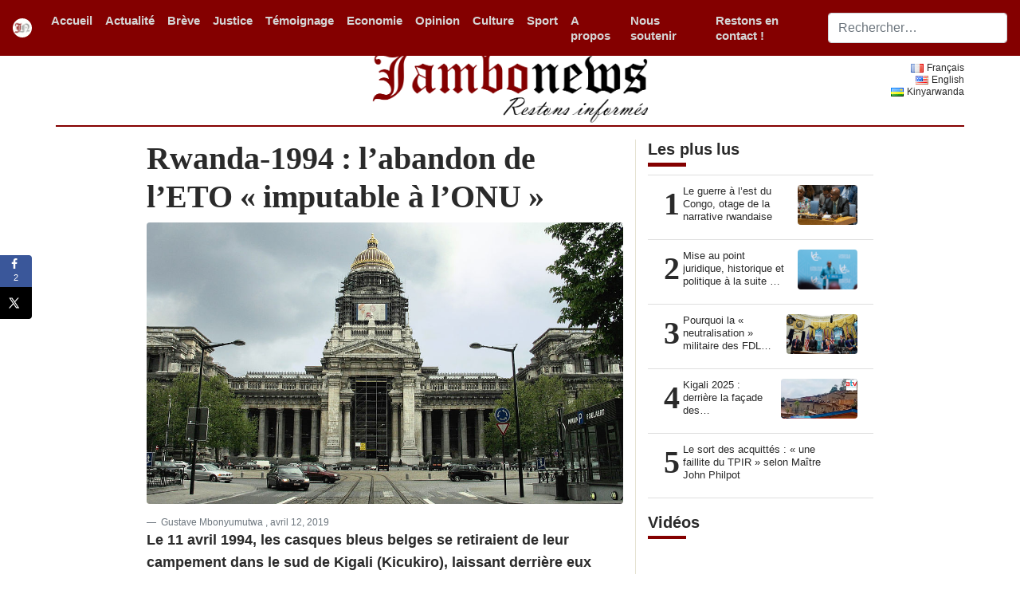

--- FILE ---
content_type: text/html; charset=UTF-8
request_url: https://www.jambonews.net/actualites/20190412-rwanda-1994-labandon-de-leto-imputable-a-lonu/
body_size: 17834
content:
<!DOCTYPE html>
<html lang="fr-FR"
 xmlns:fb="http://www.facebook.com/2008/fbml"
    xmlns:og="http://opengraphprotocol.org/schema/"
    xmlns:fb="http://www.facebook.com/2008/fbml">
<head>
    <meta charset="UTF-8">
    <meta http-equiv="X-UA-Compatible" content="IE=edge">
    <meta name="viewport" content="width=device-width, initial-scale=1">

    <!-- Google Analytics -->
    <script>
    (function(i,s,o,g,r,a,m){i['GoogleAnalyticsObject']=r;i[r]=i[r]||function(){
    (i[r].q=i[r].q||[]).push(arguments)},i[r].l=1*new Date();a=s.createElement(o),
    m=s.getElementsByTagName(o)[0];a.async=1;a.src=g;m.parentNode.insertBefore(a,m)
    })(window,document,'script','https://www.google-analytics.com/analytics.js','ga');

    ga('create', 'UA-18768732-1', 'auto');
    ga('send', 'pageview');
    </script>
    <!-- End Google Analytics -->

    <!-- HTML5 shim and Respond.js for IE8 support of HTML5 elements and media queries -->
    <!--[if lt IE 9]>
    <script src="https://oss.maxcdn.com/html5shiv/3.7.2/html5shiv.min.js"></script>
    <script src="https://oss.maxcdn.com/respond/1.4.2/respond.min.js"></script>
    <![endif]-->
    <title>Rwanda-1994 : l’abandon de l’ETO « imputable à l’ONU » &#8211; Jambo News</title>
<meta name='robots' content='max-image-preview:large' />
	<style>img:is([sizes="auto" i], [sizes^="auto," i]) { contain-intrinsic-size: 3000px 1500px }</style>
	<!-- Hubbub v.1.35.1 https://morehubbub.com/ -->
<meta property="og:locale" content="fr_FR" />
<meta property="og:type" content="article" />
<meta property="og:title" content="Rwanda-1994 : l’abandon de l’ETO « imputable à l’ONU »" />
<meta property="og:description" content="Le 11 avril 1994, les casques bleus belges se retiraient de leur campement dans le sud de Kigali (Kicukiro), laissant derrière eux près de 2.000 rwandais, à majorité tutsis, qui avaient trouvé refuge auprès d’eux" />
<meta property="og:url" content="https://www.jambonews.net/actualites/20190412-rwanda-1994-labandon-de-leto-imputable-a-lonu/" />
<meta property="og:site_name" content="Jambo News" />
<meta property="og:updated_time" content="2019-05-31T17:25:58+00:00" />
<meta property="article:published_time" content="2019-04-12T10:38:01+00:00" />
<meta property="article:modified_time" content="2019-05-31T17:25:58+00:00" />
<meta name="twitter:card" content="summary_large_image" />
<meta name="twitter:title" content="Rwanda-1994 : l’abandon de l’ETO « imputable à l’ONU »" />
<meta name="twitter:description" content="Le 11 avril 1994, les casques bleus belges se retiraient de leur campement dans le sud de Kigali (Kicukiro), laissant derrière eux près de 2.000 rwandais, à majorité tutsis, qui avaient trouvé refuge auprès d’eux" />
<meta class="flipboard-article" content="Le 11 avril 1994, les casques bleus belges se retiraient de leur campement dans le sud de Kigali (Kicukiro), laissant derrière eux près de 2.000 rwandais, à majorité tutsis, qui avaient trouvé refuge auprès d’eux" />
<meta property="fb:app_id" content="332490040765210" />
<meta property="og:image" content="https://www.jambonews.net/wp-content/uploads/2019/04/palais-de-justice-2.jpg" />
<meta name="twitter:image" content="https://www.jambonews.net/wp-content/uploads/2019/04/palais-de-justice-2.jpg" />
<meta property="og:image:width" content="1024" />
<meta property="og:image:height" content="605" />
<!-- Hubbub v.1.35.1 https://morehubbub.com/ -->

    <meta property="og:title" content="Rwanda-1994 : l’abandon de l’ETO « imputable à l’ONU »"/>
    <meta property="og:description" content="Le 11 avril 1994, les casques bleus belges se retiraient de leur campement dans le sud de Kigali (Kicukiro), laissant derrière eux près de..."/>
    <meta property="og:type" content="article"/>
    <meta property="og:url" content="https://www.jambonews.net/actualites/20190412-rwanda-1994-labandon-de-leto-imputable-a-lonu/"/>
    <meta property="og:site_name" content="Jambo News"/>
    <meta property="og:image" content="https://www.jambonews.net/wp-content/uploads/2019/04/palais-de-justice-2-150x150.jpg"/>

    <meta name="twitter:card" content="summary_large_image">
    <meta name="twitter:title" content="Rwanda-1994 : l’abandon de l’ETO « imputable à l’ONU »">
    <meta name="twitter:description" content="Le 11 avril 1994, les casques bleus belges se retiraient de leur campement dans le sud de Kigali (Kicukiro), laissant derrière eux près de..."/>
    <meta name="twitter:site" content="@Jambonewsnet">
    <meta name="twitter:creator" content="@Jambonewsnet">
    <meta name="twitter:image" content="https://www.jambonews.net/wp-content/uploads/2019/04/palais-de-justice-2-150x150.jpg">

<link rel='stylesheet' id='wp-block-library-css' href='https://www.jambonews.net/wp-includes/css/dist/block-library/style.min.css' type='text/css' media='all' />
<style id='classic-theme-styles-inline-css' type='text/css'>
/*! This file is auto-generated */
.wp-block-button__link{color:#fff;background-color:#32373c;border-radius:9999px;box-shadow:none;text-decoration:none;padding:calc(.667em + 2px) calc(1.333em + 2px);font-size:1.125em}.wp-block-file__button{background:#32373c;color:#fff;text-decoration:none}
</style>
<style id='global-styles-inline-css' type='text/css'>
:root{--wp--preset--aspect-ratio--square: 1;--wp--preset--aspect-ratio--4-3: 4/3;--wp--preset--aspect-ratio--3-4: 3/4;--wp--preset--aspect-ratio--3-2: 3/2;--wp--preset--aspect-ratio--2-3: 2/3;--wp--preset--aspect-ratio--16-9: 16/9;--wp--preset--aspect-ratio--9-16: 9/16;--wp--preset--color--black: #000000;--wp--preset--color--cyan-bluish-gray: #abb8c3;--wp--preset--color--white: #ffffff;--wp--preset--color--pale-pink: #f78da7;--wp--preset--color--vivid-red: #cf2e2e;--wp--preset--color--luminous-vivid-orange: #ff6900;--wp--preset--color--luminous-vivid-amber: #fcb900;--wp--preset--color--light-green-cyan: #7bdcb5;--wp--preset--color--vivid-green-cyan: #00d084;--wp--preset--color--pale-cyan-blue: #8ed1fc;--wp--preset--color--vivid-cyan-blue: #0693e3;--wp--preset--color--vivid-purple: #9b51e0;--wp--preset--gradient--vivid-cyan-blue-to-vivid-purple: linear-gradient(135deg,rgba(6,147,227,1) 0%,rgb(155,81,224) 100%);--wp--preset--gradient--light-green-cyan-to-vivid-green-cyan: linear-gradient(135deg,rgb(122,220,180) 0%,rgb(0,208,130) 100%);--wp--preset--gradient--luminous-vivid-amber-to-luminous-vivid-orange: linear-gradient(135deg,rgba(252,185,0,1) 0%,rgba(255,105,0,1) 100%);--wp--preset--gradient--luminous-vivid-orange-to-vivid-red: linear-gradient(135deg,rgba(255,105,0,1) 0%,rgb(207,46,46) 100%);--wp--preset--gradient--very-light-gray-to-cyan-bluish-gray: linear-gradient(135deg,rgb(238,238,238) 0%,rgb(169,184,195) 100%);--wp--preset--gradient--cool-to-warm-spectrum: linear-gradient(135deg,rgb(74,234,220) 0%,rgb(151,120,209) 20%,rgb(207,42,186) 40%,rgb(238,44,130) 60%,rgb(251,105,98) 80%,rgb(254,248,76) 100%);--wp--preset--gradient--blush-light-purple: linear-gradient(135deg,rgb(255,206,236) 0%,rgb(152,150,240) 100%);--wp--preset--gradient--blush-bordeaux: linear-gradient(135deg,rgb(254,205,165) 0%,rgb(254,45,45) 50%,rgb(107,0,62) 100%);--wp--preset--gradient--luminous-dusk: linear-gradient(135deg,rgb(255,203,112) 0%,rgb(199,81,192) 50%,rgb(65,88,208) 100%);--wp--preset--gradient--pale-ocean: linear-gradient(135deg,rgb(255,245,203) 0%,rgb(182,227,212) 50%,rgb(51,167,181) 100%);--wp--preset--gradient--electric-grass: linear-gradient(135deg,rgb(202,248,128) 0%,rgb(113,206,126) 100%);--wp--preset--gradient--midnight: linear-gradient(135deg,rgb(2,3,129) 0%,rgb(40,116,252) 100%);--wp--preset--font-size--small: 13px;--wp--preset--font-size--medium: 20px;--wp--preset--font-size--large: 36px;--wp--preset--font-size--x-large: 42px;--wp--preset--spacing--20: 0.44rem;--wp--preset--spacing--30: 0.67rem;--wp--preset--spacing--40: 1rem;--wp--preset--spacing--50: 1.5rem;--wp--preset--spacing--60: 2.25rem;--wp--preset--spacing--70: 3.38rem;--wp--preset--spacing--80: 5.06rem;--wp--preset--shadow--natural: 6px 6px 9px rgba(0, 0, 0, 0.2);--wp--preset--shadow--deep: 12px 12px 50px rgba(0, 0, 0, 0.4);--wp--preset--shadow--sharp: 6px 6px 0px rgba(0, 0, 0, 0.2);--wp--preset--shadow--outlined: 6px 6px 0px -3px rgba(255, 255, 255, 1), 6px 6px rgba(0, 0, 0, 1);--wp--preset--shadow--crisp: 6px 6px 0px rgba(0, 0, 0, 1);}:where(.is-layout-flex){gap: 0.5em;}:where(.is-layout-grid){gap: 0.5em;}body .is-layout-flex{display: flex;}.is-layout-flex{flex-wrap: wrap;align-items: center;}.is-layout-flex > :is(*, div){margin: 0;}body .is-layout-grid{display: grid;}.is-layout-grid > :is(*, div){margin: 0;}:where(.wp-block-columns.is-layout-flex){gap: 2em;}:where(.wp-block-columns.is-layout-grid){gap: 2em;}:where(.wp-block-post-template.is-layout-flex){gap: 1.25em;}:where(.wp-block-post-template.is-layout-grid){gap: 1.25em;}.has-black-color{color: var(--wp--preset--color--black) !important;}.has-cyan-bluish-gray-color{color: var(--wp--preset--color--cyan-bluish-gray) !important;}.has-white-color{color: var(--wp--preset--color--white) !important;}.has-pale-pink-color{color: var(--wp--preset--color--pale-pink) !important;}.has-vivid-red-color{color: var(--wp--preset--color--vivid-red) !important;}.has-luminous-vivid-orange-color{color: var(--wp--preset--color--luminous-vivid-orange) !important;}.has-luminous-vivid-amber-color{color: var(--wp--preset--color--luminous-vivid-amber) !important;}.has-light-green-cyan-color{color: var(--wp--preset--color--light-green-cyan) !important;}.has-vivid-green-cyan-color{color: var(--wp--preset--color--vivid-green-cyan) !important;}.has-pale-cyan-blue-color{color: var(--wp--preset--color--pale-cyan-blue) !important;}.has-vivid-cyan-blue-color{color: var(--wp--preset--color--vivid-cyan-blue) !important;}.has-vivid-purple-color{color: var(--wp--preset--color--vivid-purple) !important;}.has-black-background-color{background-color: var(--wp--preset--color--black) !important;}.has-cyan-bluish-gray-background-color{background-color: var(--wp--preset--color--cyan-bluish-gray) !important;}.has-white-background-color{background-color: var(--wp--preset--color--white) !important;}.has-pale-pink-background-color{background-color: var(--wp--preset--color--pale-pink) !important;}.has-vivid-red-background-color{background-color: var(--wp--preset--color--vivid-red) !important;}.has-luminous-vivid-orange-background-color{background-color: var(--wp--preset--color--luminous-vivid-orange) !important;}.has-luminous-vivid-amber-background-color{background-color: var(--wp--preset--color--luminous-vivid-amber) !important;}.has-light-green-cyan-background-color{background-color: var(--wp--preset--color--light-green-cyan) !important;}.has-vivid-green-cyan-background-color{background-color: var(--wp--preset--color--vivid-green-cyan) !important;}.has-pale-cyan-blue-background-color{background-color: var(--wp--preset--color--pale-cyan-blue) !important;}.has-vivid-cyan-blue-background-color{background-color: var(--wp--preset--color--vivid-cyan-blue) !important;}.has-vivid-purple-background-color{background-color: var(--wp--preset--color--vivid-purple) !important;}.has-black-border-color{border-color: var(--wp--preset--color--black) !important;}.has-cyan-bluish-gray-border-color{border-color: var(--wp--preset--color--cyan-bluish-gray) !important;}.has-white-border-color{border-color: var(--wp--preset--color--white) !important;}.has-pale-pink-border-color{border-color: var(--wp--preset--color--pale-pink) !important;}.has-vivid-red-border-color{border-color: var(--wp--preset--color--vivid-red) !important;}.has-luminous-vivid-orange-border-color{border-color: var(--wp--preset--color--luminous-vivid-orange) !important;}.has-luminous-vivid-amber-border-color{border-color: var(--wp--preset--color--luminous-vivid-amber) !important;}.has-light-green-cyan-border-color{border-color: var(--wp--preset--color--light-green-cyan) !important;}.has-vivid-green-cyan-border-color{border-color: var(--wp--preset--color--vivid-green-cyan) !important;}.has-pale-cyan-blue-border-color{border-color: var(--wp--preset--color--pale-cyan-blue) !important;}.has-vivid-cyan-blue-border-color{border-color: var(--wp--preset--color--vivid-cyan-blue) !important;}.has-vivid-purple-border-color{border-color: var(--wp--preset--color--vivid-purple) !important;}.has-vivid-cyan-blue-to-vivid-purple-gradient-background{background: var(--wp--preset--gradient--vivid-cyan-blue-to-vivid-purple) !important;}.has-light-green-cyan-to-vivid-green-cyan-gradient-background{background: var(--wp--preset--gradient--light-green-cyan-to-vivid-green-cyan) !important;}.has-luminous-vivid-amber-to-luminous-vivid-orange-gradient-background{background: var(--wp--preset--gradient--luminous-vivid-amber-to-luminous-vivid-orange) !important;}.has-luminous-vivid-orange-to-vivid-red-gradient-background{background: var(--wp--preset--gradient--luminous-vivid-orange-to-vivid-red) !important;}.has-very-light-gray-to-cyan-bluish-gray-gradient-background{background: var(--wp--preset--gradient--very-light-gray-to-cyan-bluish-gray) !important;}.has-cool-to-warm-spectrum-gradient-background{background: var(--wp--preset--gradient--cool-to-warm-spectrum) !important;}.has-blush-light-purple-gradient-background{background: var(--wp--preset--gradient--blush-light-purple) !important;}.has-blush-bordeaux-gradient-background{background: var(--wp--preset--gradient--blush-bordeaux) !important;}.has-luminous-dusk-gradient-background{background: var(--wp--preset--gradient--luminous-dusk) !important;}.has-pale-ocean-gradient-background{background: var(--wp--preset--gradient--pale-ocean) !important;}.has-electric-grass-gradient-background{background: var(--wp--preset--gradient--electric-grass) !important;}.has-midnight-gradient-background{background: var(--wp--preset--gradient--midnight) !important;}.has-small-font-size{font-size: var(--wp--preset--font-size--small) !important;}.has-medium-font-size{font-size: var(--wp--preset--font-size--medium) !important;}.has-large-font-size{font-size: var(--wp--preset--font-size--large) !important;}.has-x-large-font-size{font-size: var(--wp--preset--font-size--x-large) !important;}
:where(.wp-block-post-template.is-layout-flex){gap: 1.25em;}:where(.wp-block-post-template.is-layout-grid){gap: 1.25em;}
:where(.wp-block-columns.is-layout-flex){gap: 2em;}:where(.wp-block-columns.is-layout-grid){gap: 2em;}
:root :where(.wp-block-pullquote){font-size: 1.5em;line-height: 1.6;}
</style>
<link rel='stylesheet' id='contact-form-7-css' href='https://www.jambonews.net/wp-content/plugins/contact-form-7/includes/css/styles.css' type='text/css' media='all' />
<link rel='stylesheet' id='ppress-frontend-css' href='https://www.jambonews.net/wp-content/plugins/wp-user-avatar/assets/css/frontend.min.css' type='text/css' media='all' />
<link rel='stylesheet' id='ppress-flatpickr-css' href='https://www.jambonews.net/wp-content/plugins/wp-user-avatar/assets/flatpickr/flatpickr.min.css' type='text/css' media='all' />
<link rel='stylesheet' id='ppress-select2-css' href='https://www.jambonews.net/wp-content/plugins/wp-user-avatar/assets/select2/select2.min.css' type='text/css' media='all' />
<link rel='stylesheet' id='bootstrap-css' href='https://www.jambonews.net/wp-content/themes/soyonsmaitres/assets/css/bootstrap.min.css' type='text/css' media='all' />
<link rel='stylesheet' id='soyonsmaitres-style-css' href='https://www.jambonews.net/wp-content/themes/soyonsmaitres/style.css' type='text/css' media='all' />
<link rel='stylesheet' id='dpsp-frontend-style-pro-css' href='https://www.jambonews.net/wp-content/plugins/social-pug/assets/dist/style-frontend-pro.css' type='text/css' media='all' />
<style id='dpsp-frontend-style-pro-inline-css' type='text/css'>

				@media screen and ( max-width : 720px ) {
					.dpsp-content-wrapper.dpsp-hide-on-mobile,
					.dpsp-share-text.dpsp-hide-on-mobile {
						display: none;
					}
					.dpsp-has-spacing .dpsp-networks-btns-wrapper li {
						margin:0 2% 10px 0;
					}
					.dpsp-network-btn.dpsp-has-label:not(.dpsp-has-count) {
						max-height: 40px;
						padding: 0;
						justify-content: center;
					}
					.dpsp-content-wrapper.dpsp-size-small .dpsp-network-btn.dpsp-has-label:not(.dpsp-has-count){
						max-height: 32px;
					}
					.dpsp-content-wrapper.dpsp-size-large .dpsp-network-btn.dpsp-has-label:not(.dpsp-has-count){
						max-height: 46px;
					}
				}
			
			@media screen and ( max-width : 720px ) {
				aside#dpsp-floating-sidebar.dpsp-hide-on-mobile.opened {
					display: none;
				}
			}
			
</style>
<script type="text/javascript" src="https://www.jambonews.net/wp-includes/js/jquery/jquery.min.js" id="jquery-core-js"></script>
<script type="text/javascript" src="https://www.jambonews.net/wp-includes/js/jquery/jquery-migrate.min.js" id="jquery-migrate-js"></script>
<script type="text/javascript" src="https://www.jambonews.net/wp-content/plugins/wp-user-avatar/assets/flatpickr/flatpickr.min.js" id="ppress-flatpickr-js"></script>
<script type="text/javascript" src="https://www.jambonews.net/wp-content/plugins/wp-user-avatar/assets/select2/select2.min.js" id="ppress-select2-js"></script>
<link rel="https://api.w.org/" href="https://www.jambonews.net/wp-json/" /><link rel="alternate" title="JSON" type="application/json" href="https://www.jambonews.net/wp-json/wp/v2/posts/16419" /><link rel="canonical" href="https://www.jambonews.net/actualites/20190412-rwanda-1994-labandon-de-leto-imputable-a-lonu/" />
<link rel='shortlink' href='https://www.jambonews.net/?p=16419' />
<link rel="alternate" title="oEmbed (JSON)" type="application/json+oembed" href="https://www.jambonews.net/wp-json/oembed/1.0/embed?url=https%3A%2F%2Fwww.jambonews.net%2Factualites%2F20190412-rwanda-1994-labandon-de-leto-imputable-a-lonu%2F" />
<link rel="alternate" title="oEmbed (XML)" type="text/xml+oembed" href="https://www.jambonews.net/wp-json/oembed/1.0/embed?url=https%3A%2F%2Fwww.jambonews.net%2Factualites%2F20190412-rwanda-1994-labandon-de-leto-imputable-a-lonu%2F&#038;format=xml" />
<meta property="fb:app_id" content="332490040765210"/>
<meta property="fb:admins" content=""/>
<meta property="og:locale" content="fr_FR" />
<meta property="og:locale:alternate" content="fr_FR" />
<meta name="hubbub-info" description="Hubbub 1.35.1"><link rel="icon" href="https://www.jambonews.net/wp-content/uploads/2019/06/jn_logo-150x150.png" sizes="32x32" />
<link rel="icon" href="https://www.jambonews.net/wp-content/uploads/2019/06/jn_logo-300x300.png" sizes="192x192" />
<link rel="apple-touch-icon" href="https://www.jambonews.net/wp-content/uploads/2019/06/jn_logo-300x300.png" />
<meta name="msapplication-TileImage" content="https://www.jambonews.net/wp-content/uploads/2019/06/jn_logo-300x300.png" />
</head>

<body class="wp-singular post-template-default single single-post postid-16419 single-format-standard wp-embed-responsive wp-theme-soyonsmaitres">

<nav class="navbar navbar-expand-sm fixed-top site-header navbar-dark">
    <a class="navbar-brand" href="https://www.jambonews.net/">
        <img width="24" class="rounded-circle d-block mx-auto"
             src="https://www.jambonews.net/wp-content/themes/soyonsmaitres/assets/images/jn_logo.gif"
             alt="Jambonews FR - Restons informés" title="Jambonews FR - Restons informés"/>
    </a>
    <button class="navbar-toggler collapsed" type="button" data-toggle="collapse" data-target="#navbarCollapse"
            aria-controls="navbarCollapse" aria-expanded="false" aria-label="Toggle navigation">
        <span class="navbar-toggler-icon"></span>
    </button>
    <div class="collapse navbar-collapse" id="navbarCollapse" style="">
        <!-- <ul class="navbar-nav mr-auto" id="jn_primary_menu">
                    </ul> -->
        <ul id="jn_primary_menu" class="navbar-nav mr-auto"><li id="menu-item-19201" class="nav-item"><a href="https://www.jambonews.net/" class="nav-link">Accueil</a></li>
<li id="menu-item-19211" class="nav-item"><a href="https://www.jambonews.net/actualites/category/actualite/" class="nav-link">Actualité</a></li>
<li id="menu-item-19573" class="nav-item"><a href="https://www.jambonews.net/actualites/category/enbref/" class="nav-link">Brève</a></li>
<li id="menu-item-19213" class="nav-item"><a href="https://www.jambonews.net/actualites/category/justice/" class="nav-link">Justice</a></li>
<li id="menu-item-19217" class="nav-item"><a href="https://www.jambonews.net/actualites/category/temoignage/" class="nav-link">Témoignage</a></li>
<li id="menu-item-18340" class="nav-item"><a href="https://www.jambonews.net/actualites/category/economie/" class="nav-link">Economie</a></li>
<li id="menu-item-19212" class="nav-item"><a href="https://www.jambonews.net/actualites/category/opinion/" class="nav-link">Opinion</a></li>
<li id="menu-item-19378" class="nav-item"><a href="https://www.jambonews.net/actualites/category/la-culture/" class="nav-link">Culture</a></li>
<li id="menu-item-19216" class="nav-item"><a href="https://www.jambonews.net/actualites/category/sport/" class="nav-link">Sport</a></li>
<li id="menu-item-19240" class="nav-item"><a href="https://www.jambonews.net/a-propos-de-jambonews/" class="nav-link">A propos</a></li>
<li id="menu-item-19231" class="nav-item"><a href="https://www.jambonews.net/nous-soutenir/" class="nav-link">Nous soutenir</a></li>
<li id="menu-item-22119" class="nav-item"><a href="https://www.jambonews.net/restons-en-contact/" class="nav-link">Restons en contact !</a></li>
</ul>
        
<form id="searchform" role="search" method="get" class="form-inline mt-2 mt-md-0" action="https://www.jambonews.net/">
	<input autocomplete="off" class="form-control mr-sm-2 col-12" type="text" name="s" placeholder="Rechercher…" value="" aria-label="Search">
	<!-- <button class="btn btn-outline-secondary my-2 my-sm-0" type="submit"></button> -->
</form>
    </div>
</nav>

<main role="main" class="container">
    <div class="row align-items-end">
        <div class="col-sm  order-2 order-sm-1 text-sm-left d-sm-none d-md-block">
            <!-- <small><strong>date</strong></small> -->
        </div>
        <div class="col-sm-4 order-1 order-sm-2 text-sm-center d-sm-none d-md-block">
            <img src="https://www.jambonews.net/wp-content/themes/soyonsmaitres/assets/images/jambo.png"
                 alt="Jambonews FR - Restons informés" title="Jambonews FR - Restons informés" class="img-fluid">
        </div>
        <div class="col-sm  order-3 order-sm-3 text-sm-right align-self-center d-sm-none d-md-block" id="language-switcher-block">
            <ul class="small">	<li class="lang-item lang-item-1205 lang-item-fr current-lang lang-item-first"><a lang="fr-FR" hreflang="fr-FR" href="https://www.jambonews.net/actualites/20190412-rwanda-1994-labandon-de-leto-imputable-a-lonu/" aria-current="true"><img src="[data-uri]" alt="" width="16" height="11" style="width: 16px; height: 11px;" /><span style="margin-left:0.3em;">Français</span></a></li>
	<li class="lang-item lang-item-1208 lang-item-en no-translation"><a lang="en-US" hreflang="en-US" href="https://www.jambonews.net/en/"><img src="[data-uri]" alt="" width="16" height="11" style="width: 16px; height: 11px;" /><span style="margin-left:0.3em;">English</span></a></li>
	<li class="lang-item lang-item-1212 lang-item-rw no-translation"><a lang="rw" hreflang="rw" href="https://www.jambonews.net/rw/"><img src="[data-uri]" alt="" width="16" height="11" style="width: 16px; height: 11px;" /><span style="margin-left:0.3em;">Kinyarwanda</span></a></li>
</ul>
        </div>
    </div>
    <hr class="col-xs-12 d-none d-md-block d-lg-block"
        style="margin-top: 0; margin-bottom: 1rem; border: 0; border-top: 2px solid #840000;">
<div class="entry-page">
<div class="row">
    <div class="col-sm-8 blog-main">
                        <div class="blog-post">
                    <h2 class="blog-post-title">Rwanda-1994 : l’abandon de l’ETO « imputable à l’ONU »</h2>
                    <figure class="figure text-center leading-image-container">
                      <div class="text-center">
                        <img src="https://www.jambonews.net/wp-content/uploads/2019/04/palais-de-justice-2.jpg" class="leading-image rounded img-fluid"
                                 alt="Rwanda-1994 : l’abandon de l’ETO « imputable à l’ONU »">
                               </div>
                      <figcaption class="figure-caption text-center">
                        <small></small>
                      </figcaption>
                    </figure>
                    <footer class="blockquote-footer">
                      <span class="dropdown">
                        <a href="#" role="button" id="dropdownAuthorLink" data-toggle="dropdown" aria-haspopup="true" aria-expanded="false">
                      Gustave Mbonyumutwa                    </a>
                      <div class="dropdown-menu p-4 text-muted" aria-labelledby="dropdownAuthorLink" style="max-width: 320px;">
                      <h5 class="dropdown-header section-label">Gustave Mbonyumutwa</h5>
                      <img data-del="avatar" src='https://www.jambonews.net/wp-content/uploads/2019/05/gustave-Mbonyumutwa.png' class='avatar pp-user-avatar avatar-thumbnailwp-user-avatar wp-user-avatar-thumbnail photo ' width='680'/>                          <p>
                            <small>
                                                      </small>
                          </p>
                      </div>
                  </span>, avril 12, 2019</footer>
                    <div class="article-content">
                      	
		<p><b>Le 11 avril 1994, les casques bleus belges se retiraient de leur campement dans le sud de Kigali (Kicukiro), laissant derrière eux près de 2.000 rwandais, à majorité tutsis, qui avaient trouvé refuge auprès d’eux sans aucune protection face à des hordes de tueurs. Quelques heures plus tard, après quelques tentatives de fuir ou de se cacher, un grand nombre allaient être sauvagement assassinés, Peu purent en échapper. <a href="http://www.jambonews.net/actualites/20180414-rwanda-eto-recit-de-la-tragedie-du-11-avril-1994/"><span style="color: #000080;">En avril 2018, Jambonews en publiait le récit</span></a>.</b><b> En juin 2018, la Cour d’Appel de Bruxelles se prononçait définitivement dans le procès qui opposait l’Etat Belge à plusieurs familles de victimes abandonnées par les casques bleus belges en avril 1994. Dans cet article, Jambonews revient sur les éléments essentiels de ce procès fleuve, entamé très précisément le 7 avril 2004 et qui aura donc duré un peu plus de quatorze années.</b><br />
<a href="http://www.jambonews.net/actualites/20190412-rwanda-1994-labandon-de-leto-imputable-a-lonu/000_arp2082687_1_0-787x444/" rel="attachment wp-att-16420"><img decoding="async" class="wp-image-16420 alignleft" src="http://www.jn-dev.ml/wp-content/uploads/2019/04/000_ARP2082687_1_0-787x444.jpg" alt="" width="255" height="144" srcset="https://www.jambonews.net/wp-content/uploads/2019/04/000_ARP2082687_1_0-787x444.jpg 787w, https://www.jambonews.net/wp-content/uploads/2019/04/000_ARP2082687_1_0-787x444-300x169.jpg 300w, https://www.jambonews.net/wp-content/uploads/2019/04/000_ARP2082687_1_0-787x444-768x433.jpg 768w" sizes="(max-width: 255px) 100vw, 255px" /></a>L’arrêt de la Cour d’Appel de Bruxelles, long de 46 pages, se prononce sur les «&nbsp;<i>responsabilités</i>&nbsp;» de l’Etat Belge d’une part, et celles des officiers belges de la MINUAR d’autre part, dans les décisions prises il y a 25 ans et qui ont mené au départ des casques bleus belges, laissant derrière eux plus de 2.000 déplacés sans défense.<br />
L’arrêt, très technique sur le plan juridique et abondement détaillé, conclut in fine que l’Etat Belge ne serait pas responsable et que la responsabilité du départ des casques bleus<i> «&nbsp;incombe à l’O.N.U.</i>&nbsp;».<br />
Pour ce qui est du rôle des officiers belges de la MINUAR, le Colonel Luc MARCHAL ainsi que le Lieutenant-Colonel DEWEZ, la Cour a tout simplement considéré que ceux-ci ne pouvaient être poursuivis devant la Justice Belge, étant entendu qu’ils agissaient exclusivement sous les ordres de l’O.N.U.<br />
Cet arrêt de la Cour d’Appel réforme ainsi la décision du premier jugement prononcé le 8 décembre 2010, qui avait à l’époque estimé que les trois officiers pouvaient être poursuivis en Belgique.</p>
<h4><b>L’essentiel de l’arrêt de la Cour d’appel ainsi que du premier jugement</b></h4>
<h5><b>Du coté des demandeurs</b></h5>
<p>Le 7 avril 2004, soit dix ans jour pour jour après les faits, la famille de feu Boniface NGULINZIRA entame une action en justice à la fois contre l’Etat Belge et à la fois contre les trois officiers belges de la MINUAR.<br />
L’O.N.U. n’est pas mise en cause puisqu’elle jouit d’une immunité de juridiction totale qui la protège de toute action en justice devant n’importe quels Tribunaux de niveau national.<br />
La famille NGULINZIRA doit alors établir deux choses&nbsp;:</p>
<ul>
<li>Que la justice belge est compétente pour recevoir cette affaire (recevabilité de la demande)</li>
<li>Que l’Etat Belge et les trois officiers ont commis une faute et que cette faute est à l’origine du dommage moral qu’elle a subi (fondement de la demande).</li>
</ul>
<p>Pour la recevabilité, la famille soutient que les casques bleus belges étaient passés sous commandement exclusif de la Belgique avant le 11 avril, et que par conséquent c’est bien l’Etat Belge qui a donné l’ordre de quitter l’ETO et que l’affaire peut dès lors être traitée par la Justice Belge.<br />
Pour le fondement, la famille reproche à l’Etat Belge d’avoir donné cet ordre alors qu’il connaissait le sort qui serait réservé aux réfugiés de l’ETO. De même, la famille reproche aux officiers belges d’avoir tout de même exécuté cet ordre alors qu’ils savaient également que quitter l’ETO était synonyme d’arrêt de mort pour les 2.000 civils qui y avaient trouvé refuge.<br />
<a href="http://www.jambonews.net/actualites/20190412-rwanda-1994-labandon-de-leto-imputable-a-lonu/refugies-rwanda/" rel="attachment wp-att-16422"><img decoding="async" class="alignright wp-image-16422" src="http://www.jn-dev.ml/wp-content/uploads/2019/04/refugiés-rwanda.jpg" alt="" width="239" height="135" srcset="https://www.jambonews.net/wp-content/uploads/2019/04/refugiés-rwanda.jpg 1024w, https://www.jambonews.net/wp-content/uploads/2019/04/refugiés-rwanda-300x169.jpg 300w, https://www.jambonews.net/wp-content/uploads/2019/04/refugiés-rwanda-768x434.jpg 768w" sizes="(max-width: 239px) 100vw, 239px" /></a>A titre de dommage, la famille réclamait à être indemnisée «<i>&nbsp;du préjudice moral subi par chacun d’eux pour la perte de leur mari/père/membre de la famille et pour les menaces d’assassinat sur leur personne&nbsp;</i>» pour un montant total avoisinant les 380.000EUR, à majorer des intérêts depuis le 11 avril 1994.<br />
Le 4 décembre 2007, Madame UMWALI, entame une action quasiment similaire mais uniquement contre l’Etat Belge. Elle ne met pas en cause les trois officiers belges.<br />
Elle réclame de son côté <i>«&nbsp;un euro provisionnel à valoir sur un préjudice moral évalué à 100.000EUR pour la tentative d’assassinant qu’elle a subie, ainsi que pour l’assassinat de sa sœur, de son beau-frère et de ses deux neveux en date du 11 avril 1994</i>&nbsp;».</p>
<h5><b>Du coté des défendeurs<br />
</b></h5>
<p>L’Etat Belge et les trois officiers belges se défendent en affirmant que les Tribunaux Belges ne sont pas compétents pour juger cette affaire, étant entendu que tous les agissements des casques bleus belges étaient commandés par l’ONU et non par la Belgique.<br />
L’Etat Belge et les trois officiers belges ajoutent en outre que dans tous les cas, les faits seraient prescrits dans le système judiciaire belge, puisque le code civil belge prévoit que des demandes sur base de la responsabilité civile soient formulées dans les cinq ans (pour le cas d’espèce avant le 11 avril 1999) et demandent donc que les actions de la famille NGULINZIRA et de Madame UMWALI soient déclarée irrecevables.<br />
Quant au fondement de la demande, l’Etat Belge et les trois officiers arguent qu’ils ont agi conformément à leur mandat et aux ordres reçus de la part des services du Secrétaire Général de l’O.N.U. et que dans tous les cas, le fait d’avoir quitté le cantonnement de l’ETO n’est pas la cause des préjudices subis par les demandeurs.</p>
<h4><b>Le jugement en première instance</b></h4>
<p>Le Tribunal de première instance était &nbsp;donc appelé à statuer sur deux éléments&nbsp;:<br />
1° L’affaire est-elle recevable dans le système judiciaire belge&nbsp;?<br />
2° Le départ des casques bleus belges est-il une des causes ayant entrainé les assassinats et tentatives d’assistanats des 2.000 personnes qui avaient trouvé refuge auprès deux&nbsp;?<br />
Le 8 décembre 2010, le jugement est prononcé par le Tribunal de 1ère instance de Bruxelles.<br />
Le jugement, assez complexe, considéra in fine que les demandes de la famille NGULINZIRA sont recevables pour juger les responsabilités des trois officiers en Belgique et celle de l’Etat de Belge.<br />
Pour ce qui est du fondement de la demande, le Tribunal considéra que «&nbsp;<i>le rôle immédiat joué par l’évacuation de l’ETO sur les massacres des réfugiés est démontré à suffisance […]</i>&nbsp;» <b>mais</b>, avant de statuer définitivement, ordonna d’abord le visionnage du film «&nbsp;Shooting Dogs&nbsp;» comme l’avait demandé la famille NGULINZIRA.<br />
<iframe loading="lazy" title="Shooting Dogs ( bande annonce VOST )" width="500" height="281" src="https://www.youtube.com/embed/efwSBy0ca44?feature=oembed" frameborder="0" allow="accelerometer; autoplay; clipboard-write; encrypted-media; gyroscope; picture-in-picture; web-share" referrerpolicy="strict-origin-when-cross-origin" allowfullscreen></iframe></p>
<h4><b>Le jugement en appel</b></h4>
<p>En février 2011, L’Etat Belge ainsi que les trois officiers ont immédiatement fait appel du jugement principalement contre la décision de recevabilité prise par le premier Juge, mais également contre les considérations du premier Juge qui avaient estimé que l’évacuation de l’ETO avait eu un rôle «&nbsp;immédiat&nbsp;», dans le massacre des réfugiés de l’ETO.<br />
A titre principal, l’objet de leur appel était de déclarer toutes les demandes irrecevables en Belgique en vertu de l’immunité de juridiction de la MINUAR étant donné que «&nbsp;<i>le départ de l’ETO et toutes les opérations qu’ils ont menées au Rwanda, et notamment le départ et l’abandon de l’ETO, sont exclusivement imputables à l’O.N.U.</i>&nbsp;»<br />
Du côté de la famille NGULINZIRA ainsi que de Madame UMWALI, un appel est également formulé dans le but d’obtenir un jugement «&nbsp;complet&nbsp;» sur la responsabilité de l’Etat Belge et des trois officiers.<br />
Sept ans plus tard, La Cour d’Appel prononça son arrêt le 8 juin 2018 en déboutant toutes les demandes de la famille NGULINZIRA et de Madame UMWALI, principalement en vertu de l’immunité de juridiction dont bénéficiait la MINUAR ainsi que les officiers qui étaient sous ses ordres.<br />
La Cour d’Appel a d’abord établi que tous les ordres ayant conduit les casques bleus belges à abandonner les réfugiés de l’ETO avaient été donnés par la chaîne de commandement militaire et politique de l’O.N.U., à savoir le Général Roméo DALLAIRE ainsi que Messieurs Koffi ANNAN et Iqbal RIZZA et non par les militaires ou les politiques belges.<br />
Ensuite, la cour d’Appel a considéré que c’est «&nbsp;<i>en leur qualité de membres de la MINUAR, que le colonel MARCHAL et le lieutenant-colonel DEWEZ, ont autorisé le Groupe SUD à quitter l’ETO et lui ont ensuite enjoint de participer aux opérations de regroupement et de rapatriement en cours. Les ordres donnés à la MINUAR par le Conseil de sécurité étant de veiller aux opérations de rapatriement, le colonel MARCHAL et le lieutenant-colonel DEWEZ sont restés dans le cadre de l’action de la MINUAR ainsi fixé en donnant les instructions relatives au regroupement de KIBAT</i><i>, en ce compris le Groupe SUD, et sa participation aux opérations d’évacuation.&nbsp;</i>»<br />
Autrement dit, si les réfugiés civils Rwandais ont été abandonnés, c’était pour aller évacuer les expatriés…</p>
<h4><b>Que faut-il retenir&nbsp;?</b></h4>
<div id="attachment_16421" style="width: 243px" class="wp-caption alignleft"><a href="http://www.jambonews.net/actualites/20190412-rwanda-1994-labandon-de-leto-imputable-a-lonu/palais-de-justice/" rel="attachment wp-att-16421"><img loading="lazy" decoding="async" aria-describedby="caption-attachment-16421" class="wp-image-16421" src="https://www.jambonews.net/wp-content/uploads/2019/04/palais-de-justice-2.jpg" alt="Palais de Justice de Bruxelles" width="233" height="138"></a><p id="caption-attachment-16421" class="wp-caption-text">Palais de Justice de Bruxelles</p></div>
<p>Concernant le massacre de l’ETO, la Justice Belge a considéré que l’Etat Belge ainsi que ses officiers militaires, ne peuvent être tenus pour responsable de l’abandon des réfugiés car c’était l’ONU qui les commandait.<br />
La famille NGULINZIRA et Madame UMWALI ont donc simplement été déboutées pour avoir mis en cause «&nbsp;la mauvaise partie&nbsp;» et malheureusement été condamnées à payer plus de 6.000EUR à l’Etat Belge pour Indemnité de procédure, mais rien au Colonel Luc MARCHAL ni au Lieutenant-Colonel DEWEZ qui n’avaient réclamé aucune indemnité de leur côté.<br />
Sachant que l’ONU jouit d’une immunité de juridiction aux niveaux national, il y a très peu de chances qu’une victime des actions ou omissions de la MINUAR au Rwanda en 1994 puisse un jour obtenir justice.<br />
<strong><em>Gustave Mbonyumutwa</em></strong><br />
<strong><em>Jambonews.net</em></strong></p>
<p><span style="text-decoration: underline; color: #808080;"><strong>A lire:</strong> </span></p>
<ul>
<li><a href="http://www.jambonews.net/actualites/20180414-rwanda-eto-recit-de-la-tragedie-du-11-avril-1994/">Rwanda-ETO&nbsp;: récit de la tragédie du 11 avril 1994</a></li>
</ul>
<p><span style="color: #993300;"><strong>Envie de proposer un article pour publication&nbsp;<em>sur&nbsp;</em></strong><a style="color: #993300;" href="http://jambonews.net/"><strong><em>jambonews.net?</em></strong></a></span><strong><em>&nbsp;</em></strong><a href="http://www.jambonews.net/soumettre-un-article/"><strong><em><span style="color: #333300;">Plus d’infos ici</span></em></strong></a></p>
<!-- FB Comments For Wp: http://www.vivacityinfotech.com --><h3 class='coments-title'>Commentaires</h3><p class='commentcount'><fb:comments-count href="https://www.jambonews.net/actualites/20190412-rwanda-1994-labandon-de-leto-imputable-a-lonu/"></fb:comments-count> commentaires</p><div class="fb-comments" data-href="https://www.jambonews.net/actualites/20190412-rwanda-1994-labandon-de-leto-imputable-a-lonu/" data-numposts="6" data-width="100%" data-colorscheme="light"></div><div id="dpsp-content-bottom" class="dpsp-content-wrapper dpsp-shape-rounded dpsp-size-medium dpsp-has-spacing dpsp-has-buttons-count dpsp-show-on-mobile dpsp-button-style-1" style="min-height:40px;position:relative">
	<ul class="dpsp-networks-btns-wrapper dpsp-networks-btns-share dpsp-networks-btns-content dpsp-column-5 " style="padding:0;margin:0;list-style-type:none">
<li class="dpsp-network-list-item dpsp-network-list-item-facebook" style="float:left">
	<a rel="nofollow noopener" href="https://www.facebook.com/sharer/sharer.php?u=https%3A%2F%2Fwww.jambonews.net%2Factualites%2F20190412-rwanda-1994-labandon-de-leto-imputable-a-lonu%2F&#038;t=Rwanda-1994%20%3A%20l%E2%80%99abandon%20de%20l%E2%80%99ETO%20%C2%AB%20imputable%20%C3%A0%20l%E2%80%99ONU%20%C2%BB" class="dpsp-network-btn dpsp-facebook dpsp-has-count dpsp-first dpsp-has-label-mobile" target="_blank" aria-label="Share on Facebook" title="Share on Facebook" style="font-size:14px;padding:0rem;max-height:40px" >	<span class="dpsp-network-icon "><span class="dpsp-network-icon-inner" ><svg version="1.1" xmlns="http://www.w3.org/2000/svg" width="32" height="32" viewBox="0 0 18 32"><path d="M17.12 0.224v4.704h-2.784q-1.536 0-2.080 0.64t-0.544 1.92v3.392h5.248l-0.704 5.28h-4.544v13.568h-5.472v-13.568h-4.544v-5.28h4.544v-3.904q0-3.328 1.856-5.152t4.96-1.824q2.624 0 4.064 0.224z"></path></svg></span></span>
	<span class="dpsp-network-count">2</span></a></li>

<li class="dpsp-network-list-item dpsp-network-list-item-x" style="float:left">
	<a rel="nofollow noopener" href="https://x.com/intent/tweet?text=Rwanda-1994%20%3A%20l%E2%80%99abandon%20de%20l%E2%80%99ETO%20%C2%AB%20imputable%20%C3%A0%20l%E2%80%99ONU%20%C2%BB&#038;url=https%3A%2F%2Fwww.jambonews.net%2Factualites%2F20190412-rwanda-1994-labandon-de-leto-imputable-a-lonu%2F" class="dpsp-network-btn dpsp-x dpsp-no-label dpsp-has-label-mobile" target="_blank" aria-label="Share on X" title="Share on X" style="font-size:14px;padding:0rem;max-height:40px" >	<span class="dpsp-network-icon "><span class="dpsp-network-icon-inner" ><svg version="1.1" xmlns="http://www.w3.org/2000/svg" width="32" height="32" viewBox="0 0 32 30"><path d="M30.3 29.7L18.5 12.4l0 0L29.2 0h-3.6l-8.7 10.1L10 0H0.6l11.1 16.1l0 0L0 29.7h3.6l9.7-11.2L21 29.7H30.3z M8.6 2.7 L25.2 27h-2.8L5.7 2.7H8.6z"></path></svg></span></span>
	</a></li>

<li class="dpsp-network-list-item dpsp-network-list-item-print" style="float:left">
	<a rel="nofollow noopener" href="#" class="dpsp-network-btn dpsp-print dpsp-no-label dpsp-last dpsp-has-label-mobile" target="_blank" aria-label="Print this webpage" title="Print this webpage" style="font-size:14px;padding:0rem;max-height:40px" >	<span class="dpsp-network-icon "><span class="dpsp-network-icon-inner" ><svg version="1.1" xmlns="http://www.w3.org/2000/svg" width="32" height="32" viewBox="0 0 30 32"><path d="M27.712 9.152c1.28 0 2.4 1.12 2.4 2.496v11.712c0 1.344-1.12 2.464-2.4 2.464h-2.432l1.088 4.896h-22.112l0.864-4.896h-2.624c-1.44 0-2.496-1.12-2.496-2.464v-11.712c0-1.376 1.056-2.496 2.496-2.496h3.072v-3.744h1.088v-4.128h16.864v4.128h1.088v3.744h3.104zM7.776 2.784v9.344h14.624v-9.344h-14.624zM4.16 15.232c0.96 0 1.76-0.768 1.76-1.728 0-0.896-0.8-1.696-1.76-1.696-0.928 0-1.728 0.8-1.728 1.696 0 0.96 0.8 1.728 1.728 1.728zM6.176 29.248h18.144l-1.504-7.744h-15.488zM14.24 25.632h-4.448v-1.12h4.448v1.12zM20.576 25.632h-4.448v-1.12h4.448v1.12z"></path></svg></span></span>
	</a></li>
</ul></div>
                    </div>
                </div>
                </div>

    <aside class="col-sm-4 blog-sidebar far-left-border">
        <div class="sidebar-module"><h5 class="section-label">Les plus lus</h5>		<div class="list-group list-group-flush">
							<a href="https://www.jambonews.net/actualites/20251215-le-guerre-a-lest-du-congo-otage-de-la-narrative-rwandaise/" class="list-group-item list-group-item-action flex-column align-items-start">
						    		<div class="media">
						<span class="align-self-center mr-1 h2">1</span>
						<div class="media-body popular-max-preview-lines">
						 Le guerre à l’est du Congo, otage de la narrative rwandaise						</div>
						<img src="https://www.jambonews.net/wp-content/uploads/2025/12/UN71091760.jpg" class="ml-3 rounded sections-thumbnail" alt="">
					</div>
  			</a>
								<a href="https://www.jambonews.net/actualites/20251203-mise-au-point-juridique-historique-et-politique-a-la-suite-de-larticle-ideologie-du-genocide-la-belgique-gardien-du-patrimoine-genetique/" class="list-group-item list-group-item-action flex-column align-items-start">
						    		<div class="media">
						<span class="align-self-center mr-1 h2">2</span>
						<div class="media-body popular-max-preview-lines">
						 Mise au point juridique, historique et politique à la suite de l’article “Idéologie du génocide : la Belgique, gardien du patrimoine génétique”						</div>
						<img src="https://www.jambonews.net/wp-content/uploads/2025/12/bizimana1.jpg" class="ml-3 rounded sections-thumbnail" alt="">
					</div>
  			</a>
								<a href="https://www.jambonews.net/actualites/20251024-pourquoi-la-neutralisation-militaire-des-fdlr-est-une-dangereuse-illusion/" class="list-group-item list-group-item-action flex-column align-items-start">
						    		<div class="media">
						<span class="align-self-center mr-1 h2">3</span>
						<div class="media-body popular-max-preview-lines">
						 Pourquoi la « neutralisation » militaire des FDLR est une dangereuse illusion						</div>
						<img src="https://www.jambonews.net/wp-content/uploads/2025/10/0150806866353-web-tete.webp" class="ml-3 rounded sections-thumbnail" alt="">
					</div>
  			</a>
								<a href="https://www.jambonews.net/actualites/20250927-kigali-2025-derriere-la-facade-des-championnats-du-monde-uci-les-plus-propres-de-lhistoire/" class="list-group-item list-group-item-action flex-column align-items-start">
						    		<div class="media">
						<span class="align-self-center mr-1 h2">4</span>
						<div class="media-body popular-max-preview-lines">
						 Kigali 2025 : derrière la façade des Championnats du Monde UCI les plus propres de l’histoire						</div>
						<img src="https://www.jambonews.net/wp-content/uploads/2025/09/Screenshot-2025-09-27-at-14.34.28.png" class="ml-3 rounded sections-thumbnail" alt="">
					</div>
  			</a>
								<a href="https://www.jambonews.net/actualites/20250914-le-sort-des-acquittes-une-faillite-du-tpir-selon-maitre-john-philpot/" class="list-group-item list-group-item-action flex-column align-items-start">
						    		<div class="media">
						<span class="align-self-center mr-1 h2">5</span>
						<div class="media-body popular-max-preview-lines">
						 Le sort des acquittés : « une faillite du TPIR » selon Maître John Philpot						</div>
						<img src="https://www.jambonews.net/wp-content/uploads/2025/09/AGFBN6G2TVHCDJPGYAMPKP3B3Y.avif" class="ml-3 rounded sections-thumbnail" alt="">
					</div>
  			</a>
							<br>
		</div>
			</div><div class="sidebar-module"><h5 class="section-label">Vidéos</h5>        <div class="rounded embed-responsive embed-responsive-16by9">
          <iframe
                class="embed-responsive-item"
                src="https://www.youtube.com/embed/V177AbTQ0CM"
                frameborder="0"
                allow="autoplay; encrypted-media"
                allowfullscreen>
          </iframe>
        </div>
        <br>
              <hr class="hr-line">
              <div class="media">
          <a href="https://www.youtube.com/embed/qanwws0-1_Q?autoplay=1" target="_blank">
            <img class="mr-3" width="108" src="https://img.youtube.com/vi/qanwws0-1_Q/mqdefault.jpg" alt="Témoignage d&#039;Eric MANIRIHO, rescapé des crimes et génocide commis contre les Hutu par le FPR">
          </a>
          <div class="media-body">
            <small class="mt-0 videos-max-preview-lines">
              <a href="https://www.youtube.com/embed/qanwws0-1_Q?autoplay=1" target="_blank">
              Témoignage d&#039;Eric MANIRIHO, rescapé des crimes et génocide commis contre les Hutu par le FPR            </a>
            </small>
          </div>
        </div>
            <hr class="hr-line">
              <div class="media">
          <a href="https://www.youtube.com/embed/Dpij1l62Y7E?autoplay=1" target="_blank">
            <img class="mr-3" width="108" src="https://img.youtube.com/vi/Dpij1l62Y7E/mqdefault.jpg" alt="Ubuhamya bwa Josiane Mukakalisa wacitse kwicumu jenoside yakorewe Abatutsi">
          </a>
          <div class="media-body">
            <small class="mt-0 videos-max-preview-lines">
              <a href="https://www.youtube.com/embed/Dpij1l62Y7E?autoplay=1" target="_blank">
              Ubuhamya bwa Josiane Mukakalisa wacitse kwicumu jenoside yakorewe Abatutsi            </a>
            </small>
          </div>
        </div>
            <hr class="hr-line">
              <div class="media">
          <a href="https://youtu.be/it6MW1s2g2k?autoplay=1" target="">
            <img class="mr-3" width="108" src="https://img.youtube.com/vi/it6MW1s2g2k/mqdefault.jpg" alt="Ubuhamya bwa Patrick Horanimpundu, warokotse ubwicanyi ndengakamere rwakorewe abahutu">
          </a>
          <div class="media-body">
            <small class="mt-0 videos-max-preview-lines">
              <a href="https://youtu.be/it6MW1s2g2k?autoplay=1" target="">
              Ubuhamya bwa Patrick Horanimpundu, warokotse ubwicanyi ndengakamere rwakorewe abahutu            </a>
            </small>
          </div>
        </div>
            <hr class="hr-line">
      </div>    </aside>

</div>
</div>
<div class="row">
  <div class="col-sm-12 blog-main">
    <hr class="hr-line">
    <div class="sidebar-module">            <div class="row">
                                    <div class="col-sm-12 col-md-3">
                        <h6 class="mt-0 section-label">
                            Culture                        </h6>
                        <div class="card">
                            <div class="card-header" style="display: flex; justify-content: center; background-color: white">
                                                                    <a href="https://www.jambonews.net/actualites/20210902-rwanda-nouveau-deces-dun-chanteur-en-detention/">
                                        <img class="card-img-top" height="160"
                                             src="https://www.jambonews.net/wp-content/uploads/2021/09/jay_polly_jambonews.jpg"
                                             alt="Rwanda: nouveau décès d’un chanteur en détention" style="width: auto">
                                    </a>
                                                            </div>
                            <ul class="list-group list-group-flush">
                                                                        <li class="list-group-item">
                                            <p class="mt-0">
                                                <a href="https://www.jambonews.net/actualites/20210902-rwanda-nouveau-deces-dun-chanteur-en-detention/">Rwanda: nouveau décès d’un chanteur en détention</a>
                                            </p>
                                        </li>
                                                                                <li class="list-group-item">
                                            <p class="mt-0">
                                                <a href="https://www.jambonews.net/actualites/20210323-rwanda-ou-est-innocent-bahati/">Rwanda : Où est Innocent Bahati ?</a>
                                            </p>
                                        </li>
                                                                                <li class="list-group-item">
                                            <p class="mt-0">
                                                <a href="https://www.jambonews.net/actualites/20200304-les-intore-du-rwanda-un-endoctrinement-qui-inquiete/">Les Intore du Rwanda, un endoctrinement qui inquiète</a>
                                            </p>
                                        </li>
                                                                                <li class="list-group-item">
                                            <p class="mt-0">
                                                <a href="https://www.jambonews.net/actualites/20190703-clarisse-karasira-une-etoile-montante-au-rwanda/">Clarisse Karasira, une étoile montante au Rwanda</a>
                                            </p>
                                        </li>
                                                                    </ul>
                        </div>
                    </div>
                                        <div class="col-sm-12 col-md-3">
                        <h6 class="mt-0 section-label">
                            Economie                        </h6>
                        <div class="card">
                            <div class="card-header" style="display: flex; justify-content: center; background-color: white">
                                                                    <a href="https://www.jambonews.net/actualites/20200320-kigali-reprend-limpitoyable-destruction-des-habitations-malgre-le-covid-19/">
                                        <img class="card-img-top" height="160"
                                             src="https://www.jambonews.net/wp-content/uploads/2020/03/bannyahe-covid-19.jpg"
                                             alt="Kigali reprend l’impitoyable destruction des habitations malgré le Covid-19" style="width: auto">
                                    </a>
                                                            </div>
                            <ul class="list-group list-group-flush">
                                                                        <li class="list-group-item">
                                            <p class="mt-0">
                                                <a href="https://www.jambonews.net/actualites/20200320-kigali-reprend-limpitoyable-destruction-des-habitations-malgre-le-covid-19/">Kigali reprend l’impitoyable destruction des habitations malgré le Covid-19</a>
                                            </p>
                                        </li>
                                                                                <li class="list-group-item">
                                            <p class="mt-0">
                                                <a href="https://www.jambonews.net/actualites/20200224-kizito-mihigo-le-rwanda-reconcilie-par-le-christ/">Kizito Mihigo : « le Rwanda réconcilié par le Christ »</a>
                                            </p>
                                        </li>
                                                                                <li class="list-group-item">
                                            <p class="mt-0">
                                                <a href="https://www.jambonews.net/actualites/20191230-rwanda-cachez-moi-ces-pauvres-que-je-ne-saurais-voir/">Rwanda : Cachez- moi ces pauvres que je ne saurais voir !</a>
                                            </p>
                                        </li>
                                                                                <li class="list-group-item">
                                            <p class="mt-0">
                                                <a href="https://www.jambonews.net/actualites/20191216-destructions-au-rwanda-victoire-ingabire-denonce-la-brutalisation-des-citoyens/">Destructions au Rwanda : Victoire Ingabire dénonce la brutalisation des citoyens</a>
                                            </p>
                                        </li>
                                                                    </ul>
                        </div>
                    </div>
                                        <div class="col-sm-12 col-md-3">
                        <h6 class="mt-0 section-label">
                            Justice                        </h6>
                        <div class="card">
                            <div class="card-header" style="display: flex; justify-content: center; background-color: white">
                                                                    <a href="https://www.jambonews.net/actualites/20251203-mise-au-point-juridique-historique-et-politique-a-la-suite-de-larticle-ideologie-du-genocide-la-belgique-gardien-du-patrimoine-genetique/">
                                        <img class="card-img-top" height="160"
                                             src="https://www.jambonews.net/wp-content/uploads/2025/12/bizimana1.jpg"
                                             alt="Mise au point juridique, historique et politique à la suite de l’article “Idéologie du génocide : la Belgique, gardien du patrimoine génétique”" style="width: auto">
                                    </a>
                                                            </div>
                            <ul class="list-group list-group-flush">
                                                                        <li class="list-group-item">
                                            <p class="mt-0">
                                                <a href="https://www.jambonews.net/actualites/20251203-mise-au-point-juridique-historique-et-politique-a-la-suite-de-larticle-ideologie-du-genocide-la-belgique-gardien-du-patrimoine-genetique/">Mise au point juridique, historique et politique à la suite de l’article “Idéologie du génocide : la Belgique, gardien du patrimoine génétique”</a>
                                            </p>
                                        </li>
                                                                                <li class="list-group-item">
                                            <p class="mt-0">
                                                <a href="https://www.jambonews.net/actualites/20250914-le-sort-des-acquittes-une-faillite-du-tpir-selon-maitre-john-philpot/">Le sort des acquittés : « une faillite du TPIR » selon Maître John Philpot</a>
                                            </p>
                                        </li>
                                                                                <li class="list-group-item">
                                            <p class="mt-0">
                                                <a href="https://www.jambonews.net/actualites/20250728-paris-des-voix-rwandaises-selevent-pour-victoire-ingabire-dans-un-lieu-emblematique/">Paris : Des voix rwandaises s’élèvent pour Victoire Ingabire dans un lieu emblématique</a>
                                            </p>
                                        </li>
                                                                                <li class="list-group-item">
                                            <p class="mt-0">
                                                <a href="https://www.jambonews.net/actualites/20250721-helsinki-des-rwandais-semobilisent-pour-victoire-ingabire/">Helsinki : des rwandais semobilisent pour Victoire Ingabire</a>
                                            </p>
                                        </li>
                                                                    </ul>
                        </div>
                    </div>
                                        <div class="col-sm-12 col-md-3">
                        <h6 class="mt-0 section-label">
                            Sport                        </h6>
                        <div class="card">
                            <div class="card-header" style="display: flex; justify-content: center; background-color: white">
                                                                    <a href="https://www.jambonews.net/actualites/20250927-kigali-2025-derriere-la-facade-des-championnats-du-monde-uci-les-plus-propres-de-lhistoire/">
                                        <img class="card-img-top" height="160"
                                             src="https://www.jambonews.net/wp-content/uploads/2025/09/Screenshot-2025-09-27-at-14.34.28.png"
                                             alt="Kigali 2025 : derrière la façade des Championnats du Monde UCI les plus propres de l’histoire" style="width: auto">
                                    </a>
                                                            </div>
                            <ul class="list-group list-group-flush">
                                                                        <li class="list-group-item">
                                            <p class="mt-0">
                                                <a href="https://www.jambonews.net/actualites/20250927-kigali-2025-derriere-la-facade-des-championnats-du-monde-uci-les-plus-propres-de-lhistoire/">Kigali 2025 : derrière la façade des Championnats du Monde UCI les plus propres de l’histoire</a>
                                            </p>
                                        </li>
                                                                                <li class="list-group-item">
                                            <p class="mt-0">
                                                <a href="https://www.jambonews.net/actualites/20160116-le-rwanda-debute-victorieusement-son-championnat-dafrique-des-nations/">Le Rwanda débute victorieusement son Championnat d’Afrique des Nations</a>
                                            </p>
                                        </li>
                                                                                <li class="list-group-item">
                                            <p class="mt-0">
                                                <a href="https://www.jambonews.net/actualites/20130128-can-2013-rdc-out/">CAN 2013: RDC: OUT!</a>
                                            </p>
                                        </li>
                                                                                <li class="list-group-item">
                                            <p class="mt-0">
                                                <a href="https://www.jambonews.net/actualites/20130128-can-2013-rdc-mali-les-supporters-congolais-retiennent-leur-souffle/">CAN 2013 : RDC-MALI : Les supporters congolais retiennent leur souffle !</a>
                                            </p>
                                        </li>
                                                                    </ul>
                        </div>
                    </div>
                                </div>
            </div>  </div>
</div>

<hr class="hr-line">
  <center><small>© 2026 Jambonews</small></center>
<hr class="hr-line">
</main>
<footer class="container py-5">
      <div class="row">
                  <div class="col-4 col-md">
          <small><h5>Liens intéressants</h5>
	<ul class='xoxo blogroll'>
<li><a href="http://www.jamboasbl.com" target="_blank">Jambo asbl</a></li>
<li><a href="https://www.youtube.com/user/JAMBOasbl/videos" title="Jambo Asbl Youtube" target="_blank">Jambo Asbl Youtube</a></li>
<li><a href="https://www.youtube.com/user/Jambonews/videos" title="Jambonews TV" target="_blank">Jambonews TV</a></li>
<li><a href="http://www.mpore.org" target="_blank">Mémoire &amp; Justice</a></li>
<li><a href="http://www.olny.nl" title="Ce site contient des documents/archives et articles historiques ainsi que des analyses scientifiques sur le Rwanda et son histoire récente." target="_blank">Olny</a></li>

	</ul>
</small>
          </div>
                  <div class="col-4 col-md">
          <small><h5>Qui sommes nous ?</h5><div class="menu-qui-sommes-nous-fr-container"><ul id="menu-qui-sommes-nous-fr" class="menu"><li id="menu-item-19235" class="menu-item menu-item-type-post_type menu-item-object-page menu-item-19235"><a href="https://www.jambonews.net/a-propos-de-jambonews/">A propos</a></li>
<li id="menu-item-19232" class="menu-item menu-item-type-post_type menu-item-object-page menu-item-19232"><a href="https://www.jambonews.net/charte-des-commentaires/">Charte des commentaires</a></li>
<li id="menu-item-19238" class="menu-item menu-item-type-post_type menu-item-object-page menu-item-19238"><a href="https://www.jambonews.net/point-de-vue/">Point de vue</a></li>
<li id="menu-item-19237" class="menu-item menu-item-type-post_type menu-item-object-page menu-item-19237"><a href="https://www.jambonews.net/jntv/">JNTV</a></li>
<li id="menu-item-19236" class="menu-item menu-item-type-post_type menu-item-object-page menu-item-19236"><a href="https://www.jambonews.net/videos/">Vidéos</a></li>
<li id="menu-item-19233" class="menu-item menu-item-type-post_type menu-item-object-page menu-item-19233"><a href="https://www.jambonews.net/nous-contacter/">Nous contacter</a></li>
<li id="menu-item-19234" class="menu-item menu-item-type-post_type menu-item-object-page menu-item-19234"><a href="https://www.jambonews.net/nous-soutenir/">Nous soutenir</a></li>
<li id="menu-item-19239" class="menu-item menu-item-type-post_type menu-item-object-page menu-item-19239"><a href="https://www.jambonews.net/soumettre-un-article/">Soumettre un article</a></li>
</ul></div></small>          </div>
                 <div class="col-4 col-md">
         <small><h5>Nos rubriques</h5><div class="menu-nos-rubriques-fr-container"><ul id="menu-nos-rubriques-fr" class="menu"><li id="menu-item-19202" class="menu-item menu-item-type-taxonomy menu-item-object-category menu-item-19202"><a href="https://www.jambonews.net/actualites/category/actualite/">Actualité</a></li>
<li id="menu-item-19575" class="menu-item menu-item-type-taxonomy menu-item-object-category menu-item-19575"><a href="https://www.jambonews.net/actualites/category/enbref/">Brève</a></li>
<li id="menu-item-19209" class="menu-item menu-item-type-taxonomy menu-item-object-category menu-item-19209"><a href="https://www.jambonews.net/actualites/category/opinion/">Opinion</a></li>
<li id="menu-item-19203" class="menu-item menu-item-type-taxonomy menu-item-object-category current-post-ancestor current-menu-parent current-post-parent menu-item-19203"><a href="https://www.jambonews.net/actualites/category/analyse/">Analyses de l’actualité</a></li>
<li id="menu-item-19204" class="menu-item menu-item-type-taxonomy menu-item-object-category menu-item-19204"><a href="https://www.jambonews.net/actualites/category/la-culture/">Culture</a></li>
<li id="menu-item-18330" class="menu-item menu-item-type-taxonomy menu-item-object-category menu-item-18330"><a href="https://www.jambonews.net/actualites/category/economie/">Economie</a></li>
<li id="menu-item-19207" class="menu-item menu-item-type-taxonomy menu-item-object-category menu-item-19207"><a href="https://www.jambonews.net/actualites/category/justice/">Justice</a></li>
<li id="menu-item-19210" class="menu-item menu-item-type-taxonomy menu-item-object-category menu-item-19210"><a href="https://www.jambonews.net/actualites/category/temoignage/">Témoignage</a></li>
<li id="menu-item-19206" class="menu-item menu-item-type-taxonomy menu-item-object-category menu-item-19206"><a href="https://www.jambonews.net/actualites/category/edition-speciale/">Edition Spéciale</a></li>
<li id="menu-item-19208" class="menu-item menu-item-type-taxonomy menu-item-object-category menu-item-19208"><a href="https://www.jambonews.net/actualites/category/nos-blogs/">Nos Blogs</a></li>
</ul></div></small>         </div>
             </div>
    </footer>
    <script type="speculationrules">
{"prefetch":[{"source":"document","where":{"and":[{"href_matches":"\/*"},{"not":{"href_matches":["\/wp-*.php","\/wp-admin\/*","\/wp-content\/uploads\/*","\/wp-content\/*","\/wp-content\/plugins\/*","\/wp-content\/themes\/soyonsmaitres\/*","\/*\\?(.+)"]}},{"not":{"selector_matches":"a[rel~=\"nofollow\"]"}},{"not":{"selector_matches":".no-prefetch, .no-prefetch a"}}]},"eagerness":"conservative"}]}
</script>
<div id="fb-root"></div>
<script>(function(d, s, id) {
  var js, fjs = d.getElementsByTagName(s)[0];
  if (d.getElementById(id)) return;
  js = d.createElement(s); js.id = id;
  js.src = "//connect.facebook.net/fr_FR/sdk.js#xfbml=1&appId=332490040765210&version=v2.0";
  fjs.parentNode.insertBefore(js, fjs);
}(document, 'script', 'facebook-jssdk'));</script>
<div id="mv-grow-data" data-settings='{&quot;floatingSidebar&quot;:{&quot;stopSelector&quot;:false},&quot;general&quot;:{&quot;contentSelector&quot;:false,&quot;show_count&quot;:{&quot;content&quot;:true,&quot;sidebar&quot;:true},&quot;isTrellis&quot;:false,&quot;license_last4&quot;:&quot;&quot;},&quot;post&quot;:{&quot;ID&quot;:16419,&quot;categories&quot;:[{&quot;ID&quot;:2},{&quot;ID&quot;:5}]},&quot;shareCounts&quot;:{&quot;facebook&quot;:2,&quot;pinterest&quot;:0,&quot;reddit&quot;:0,&quot;twitter&quot;:0},&quot;shouldRun&quot;:true,&quot;buttonSVG&quot;:{&quot;share&quot;:{&quot;height&quot;:32,&quot;width&quot;:26,&quot;paths&quot;:[&quot;M20.8 20.8q1.984 0 3.392 1.376t1.408 3.424q0 1.984-1.408 3.392t-3.392 1.408-3.392-1.408-1.408-3.392q0-0.192 0.032-0.448t0.032-0.384l-8.32-4.992q-1.344 1.024-2.944 1.024-1.984 0-3.392-1.408t-1.408-3.392 1.408-3.392 3.392-1.408q1.728 0 2.944 0.96l8.32-4.992q0-0.128-0.032-0.384t-0.032-0.384q0-1.984 1.408-3.392t3.392-1.408 3.392 1.376 1.408 3.424q0 1.984-1.408 3.392t-3.392 1.408q-1.664 0-2.88-1.024l-8.384 4.992q0.064 0.256 0.064 0.832 0 0.512-0.064 0.768l8.384 4.992q1.152-0.96 2.88-0.96z&quot;]},&quot;facebook&quot;:{&quot;height&quot;:32,&quot;width&quot;:18,&quot;paths&quot;:[&quot;M17.12 0.224v4.704h-2.784q-1.536 0-2.080 0.64t-0.544 1.92v3.392h5.248l-0.704 5.28h-4.544v13.568h-5.472v-13.568h-4.544v-5.28h4.544v-3.904q0-3.328 1.856-5.152t4.96-1.824q2.624 0 4.064 0.224z&quot;]},&quot;twitter&quot;:{&quot;height&quot;:30,&quot;width&quot;:32,&quot;paths&quot;:[&quot;M30.3 29.7L18.5 12.4l0 0L29.2 0h-3.6l-8.7 10.1L10 0H0.6l11.1 16.1l0 0L0 29.7h3.6l9.7-11.2L21 29.7H30.3z M8.6 2.7 L25.2 27h-2.8L5.7 2.7H8.6z&quot;]},&quot;print&quot;:{&quot;height&quot;:32,&quot;width&quot;:30,&quot;paths&quot;:[&quot;M27.712 9.152c1.28 0 2.4 1.12 2.4 2.496v11.712c0 1.344-1.12 2.464-2.4 2.464h-2.432l1.088 4.896h-22.112l0.864-4.896h-2.624c-1.44 0-2.496-1.12-2.496-2.464v-11.712c0-1.376 1.056-2.496 2.496-2.496h3.072v-3.744h1.088v-4.128h16.864v4.128h1.088v3.744h3.104zM7.776 2.784v9.344h14.624v-9.344h-14.624zM4.16 15.232c0.96 0 1.76-0.768 1.76-1.728 0-0.896-0.8-1.696-1.76-1.696-0.928 0-1.728 0.8-1.728 1.696 0 0.96 0.8 1.728 1.728 1.728zM6.176 29.248h18.144l-1.504-7.744h-15.488zM14.24 25.632h-4.448v-1.12h4.448v1.12zM20.576 25.632h-4.448v-1.12h4.448v1.12z&quot;]}},&quot;inlineContentHook&quot;:[&quot;loop_start&quot;]}'></div><aside id="dpsp-floating-sidebar" aria-label="social sharing sidebar" class="dpsp-shape-rounded dpsp-size-small  dpsp-has-buttons-count dpsp-hide-on-mobile dpsp-position-left dpsp-button-style-1 dpsp-no-animation" data-trigger-scroll="false">
	<ul class="dpsp-networks-btns-wrapper dpsp-networks-btns-share dpsp-networks-btns-sidebar  dpsp-has-button-icon-animation">
<li class="dpsp-network-list-item dpsp-network-list-item-facebook">
	<a rel="nofollow noopener" href="https://www.facebook.com/sharer/sharer.php?u=https%3A%2F%2Fwww.jambonews.net%2Factualites%2F20190412-rwanda-1994-labandon-de-leto-imputable-a-lonu%2F&#038;t=Rwanda-1994%20%3A%20l%E2%80%99abandon%20de%20l%E2%80%99ETO%20%C2%AB%20imputable%20%C3%A0%20l%E2%80%99ONU%20%C2%BB" class="dpsp-network-btn dpsp-facebook dpsp-has-count dpsp-first dpsp-has-label-mobile" target="_blank" aria-label="Share on Facebook" title="Share on Facebook">	<span class="dpsp-network-icon "><span class="dpsp-network-icon-inner"><svg version="1.1" xmlns="http://www.w3.org/2000/svg" width="32" height="32" viewBox="0 0 18 32"><path d="M17.12 0.224v4.704h-2.784q-1.536 0-2.080 0.64t-0.544 1.92v3.392h5.248l-0.704 5.28h-4.544v13.568h-5.472v-13.568h-4.544v-5.28h4.544v-3.904q0-3.328 1.856-5.152t4.96-1.824q2.624 0 4.064 0.224z"></path></svg></span></span>
	<span class="dpsp-network-count">2</span></a></li>

<li class="dpsp-network-list-item dpsp-network-list-item-x">
	<a rel="nofollow noopener" href="https://x.com/intent/tweet?text=Rwanda-1994%20%3A%20l%E2%80%99abandon%20de%20l%E2%80%99ETO%20%C2%AB%20imputable%20%C3%A0%20l%E2%80%99ONU%20%C2%BB&#038;url=https%3A%2F%2Fwww.jambonews.net%2Factualites%2F20190412-rwanda-1994-labandon-de-leto-imputable-a-lonu%2F" class="dpsp-network-btn dpsp-x dpsp-no-label dpsp-last dpsp-has-label-mobile" target="_blank" aria-label="Share on X" title="Share on X">	<span class="dpsp-network-icon "><span class="dpsp-network-icon-inner"><svg version="1.1" xmlns="http://www.w3.org/2000/svg" width="32" height="32" viewBox="0 0 32 30"><path d="M30.3 29.7L18.5 12.4l0 0L29.2 0h-3.6l-8.7 10.1L10 0H0.6l11.1 16.1l0 0L0 29.7h3.6l9.7-11.2L21 29.7H30.3z M8.6 2.7 L25.2 27h-2.8L5.7 2.7H8.6z"></path></svg></span></span>
	</a></li>
</ul></aside>
<script type="text/javascript" src="https://www.jambonews.net/wp-includes/js/dist/hooks.min.js" id="wp-hooks-js"></script>
<script type="text/javascript" src="https://www.jambonews.net/wp-includes/js/dist/i18n.min.js" id="wp-i18n-js"></script>
<script type="text/javascript" id="wp-i18n-js-after">
/* <![CDATA[ */
wp.i18n.setLocaleData( { 'text direction\u0004ltr': [ 'ltr' ] } );
/* ]]> */
</script>
<script type="text/javascript" src="https://www.jambonews.net/wp-content/plugins/contact-form-7/includes/swv/js/index.js" id="swv-js"></script>
<script type="text/javascript" id="contact-form-7-js-translations">
/* <![CDATA[ */
( function( domain, translations ) {
	var localeData = translations.locale_data[ domain ] || translations.locale_data.messages;
	localeData[""].domain = domain;
	wp.i18n.setLocaleData( localeData, domain );
} )( "contact-form-7", {"translation-revision-date":"2025-02-06 12:02:14+0000","generator":"GlotPress\/4.0.1","domain":"messages","locale_data":{"messages":{"":{"domain":"messages","plural-forms":"nplurals=2; plural=n > 1;","lang":"fr"},"This contact form is placed in the wrong place.":["Ce formulaire de contact est plac\u00e9 dans un mauvais endroit."],"Error:":["Erreur\u00a0:"]}},"comment":{"reference":"includes\/js\/index.js"}} );
/* ]]> */
</script>
<script type="text/javascript" id="contact-form-7-js-before">
/* <![CDATA[ */
var wpcf7 = {
    "api": {
        "root": "https:\/\/www.jambonews.net\/wp-json\/",
        "namespace": "contact-form-7\/v1"
    }
};
/* ]]> */
</script>
<script type="text/javascript" src="https://www.jambonews.net/wp-content/plugins/contact-form-7/includes/js/index.js" id="contact-form-7-js"></script>
<script type="text/javascript" id="ppress-frontend-script-js-extra">
/* <![CDATA[ */
var pp_ajax_form = {"ajaxurl":"https:\/\/www.jambonews.net\/wp-admin\/admin-ajax.php","confirm_delete":"Are you sure?","deleting_text":"Deleting...","deleting_error":"An error occurred. Please try again.","nonce":"4506853c63","disable_ajax_form":"false","is_checkout":"0","is_checkout_tax_enabled":"0","is_checkout_autoscroll_enabled":"true"};
/* ]]> */
</script>
<script type="text/javascript" src="https://www.jambonews.net/wp-content/plugins/wp-user-avatar/assets/js/frontend.min.js" id="ppress-frontend-script-js"></script>
<script type="text/javascript" src="https://www.jambonews.net/wp-content/themes/soyonsmaitres/assets/js/bootstrap.bundle.min.js" id="bootstrap-js"></script>
<script type="text/javascript" id="dpsp-frontend-js-pro-js-extra">
/* <![CDATA[ */
var dpsp_ajax_send_save_this_email = {"ajax_url":"https:\/\/www.jambonews.net\/wp-admin\/admin-ajax.php","dpsp_token":"a3683fbe6e"};
/* ]]> */
</script>
<script type="text/javascript" async data-noptimize  data-cfasync="false" src="https://www.jambonews.net/wp-content/plugins/social-pug/assets/dist/front-end-free.js" id="dpsp-frontend-js-pro-js"></script>
<script type="text/javascript" src="https://www.google.com/recaptcha/api.js?render=6Lc4lsQUAAAAAEeStmv89k5qjAfT4HxiPxLU2oFY" id="google-recaptcha-js"></script>
<script type="text/javascript" src="https://www.jambonews.net/wp-includes/js/dist/vendor/wp-polyfill.min.js" id="wp-polyfill-js"></script>
<script type="text/javascript" id="wpcf7-recaptcha-js-before">
/* <![CDATA[ */
var wpcf7_recaptcha = {
    "sitekey": "6Lc4lsQUAAAAAEeStmv89k5qjAfT4HxiPxLU2oFY",
    "actions": {
        "homepage": "homepage",
        "contactform": "contactform"
    }
};
/* ]]> */
</script>
<script type="text/javascript" src="https://www.jambonews.net/wp-content/plugins/contact-form-7/modules/recaptcha/index.js" id="wpcf7-recaptcha-js"></script>
  </body>
</html>


--- FILE ---
content_type: text/html; charset=utf-8
request_url: https://www.google.com/recaptcha/api2/anchor?ar=1&k=6Lc4lsQUAAAAAEeStmv89k5qjAfT4HxiPxLU2oFY&co=aHR0cHM6Ly93d3cuamFtYm9uZXdzLm5ldDo0NDM.&hl=en&v=N67nZn4AqZkNcbeMu4prBgzg&size=invisible&anchor-ms=20000&execute-ms=30000&cb=ehwnwlx5zsjk
body_size: 48587
content:
<!DOCTYPE HTML><html dir="ltr" lang="en"><head><meta http-equiv="Content-Type" content="text/html; charset=UTF-8">
<meta http-equiv="X-UA-Compatible" content="IE=edge">
<title>reCAPTCHA</title>
<style type="text/css">
/* cyrillic-ext */
@font-face {
  font-family: 'Roboto';
  font-style: normal;
  font-weight: 400;
  font-stretch: 100%;
  src: url(//fonts.gstatic.com/s/roboto/v48/KFO7CnqEu92Fr1ME7kSn66aGLdTylUAMa3GUBHMdazTgWw.woff2) format('woff2');
  unicode-range: U+0460-052F, U+1C80-1C8A, U+20B4, U+2DE0-2DFF, U+A640-A69F, U+FE2E-FE2F;
}
/* cyrillic */
@font-face {
  font-family: 'Roboto';
  font-style: normal;
  font-weight: 400;
  font-stretch: 100%;
  src: url(//fonts.gstatic.com/s/roboto/v48/KFO7CnqEu92Fr1ME7kSn66aGLdTylUAMa3iUBHMdazTgWw.woff2) format('woff2');
  unicode-range: U+0301, U+0400-045F, U+0490-0491, U+04B0-04B1, U+2116;
}
/* greek-ext */
@font-face {
  font-family: 'Roboto';
  font-style: normal;
  font-weight: 400;
  font-stretch: 100%;
  src: url(//fonts.gstatic.com/s/roboto/v48/KFO7CnqEu92Fr1ME7kSn66aGLdTylUAMa3CUBHMdazTgWw.woff2) format('woff2');
  unicode-range: U+1F00-1FFF;
}
/* greek */
@font-face {
  font-family: 'Roboto';
  font-style: normal;
  font-weight: 400;
  font-stretch: 100%;
  src: url(//fonts.gstatic.com/s/roboto/v48/KFO7CnqEu92Fr1ME7kSn66aGLdTylUAMa3-UBHMdazTgWw.woff2) format('woff2');
  unicode-range: U+0370-0377, U+037A-037F, U+0384-038A, U+038C, U+038E-03A1, U+03A3-03FF;
}
/* math */
@font-face {
  font-family: 'Roboto';
  font-style: normal;
  font-weight: 400;
  font-stretch: 100%;
  src: url(//fonts.gstatic.com/s/roboto/v48/KFO7CnqEu92Fr1ME7kSn66aGLdTylUAMawCUBHMdazTgWw.woff2) format('woff2');
  unicode-range: U+0302-0303, U+0305, U+0307-0308, U+0310, U+0312, U+0315, U+031A, U+0326-0327, U+032C, U+032F-0330, U+0332-0333, U+0338, U+033A, U+0346, U+034D, U+0391-03A1, U+03A3-03A9, U+03B1-03C9, U+03D1, U+03D5-03D6, U+03F0-03F1, U+03F4-03F5, U+2016-2017, U+2034-2038, U+203C, U+2040, U+2043, U+2047, U+2050, U+2057, U+205F, U+2070-2071, U+2074-208E, U+2090-209C, U+20D0-20DC, U+20E1, U+20E5-20EF, U+2100-2112, U+2114-2115, U+2117-2121, U+2123-214F, U+2190, U+2192, U+2194-21AE, U+21B0-21E5, U+21F1-21F2, U+21F4-2211, U+2213-2214, U+2216-22FF, U+2308-230B, U+2310, U+2319, U+231C-2321, U+2336-237A, U+237C, U+2395, U+239B-23B7, U+23D0, U+23DC-23E1, U+2474-2475, U+25AF, U+25B3, U+25B7, U+25BD, U+25C1, U+25CA, U+25CC, U+25FB, U+266D-266F, U+27C0-27FF, U+2900-2AFF, U+2B0E-2B11, U+2B30-2B4C, U+2BFE, U+3030, U+FF5B, U+FF5D, U+1D400-1D7FF, U+1EE00-1EEFF;
}
/* symbols */
@font-face {
  font-family: 'Roboto';
  font-style: normal;
  font-weight: 400;
  font-stretch: 100%;
  src: url(//fonts.gstatic.com/s/roboto/v48/KFO7CnqEu92Fr1ME7kSn66aGLdTylUAMaxKUBHMdazTgWw.woff2) format('woff2');
  unicode-range: U+0001-000C, U+000E-001F, U+007F-009F, U+20DD-20E0, U+20E2-20E4, U+2150-218F, U+2190, U+2192, U+2194-2199, U+21AF, U+21E6-21F0, U+21F3, U+2218-2219, U+2299, U+22C4-22C6, U+2300-243F, U+2440-244A, U+2460-24FF, U+25A0-27BF, U+2800-28FF, U+2921-2922, U+2981, U+29BF, U+29EB, U+2B00-2BFF, U+4DC0-4DFF, U+FFF9-FFFB, U+10140-1018E, U+10190-1019C, U+101A0, U+101D0-101FD, U+102E0-102FB, U+10E60-10E7E, U+1D2C0-1D2D3, U+1D2E0-1D37F, U+1F000-1F0FF, U+1F100-1F1AD, U+1F1E6-1F1FF, U+1F30D-1F30F, U+1F315, U+1F31C, U+1F31E, U+1F320-1F32C, U+1F336, U+1F378, U+1F37D, U+1F382, U+1F393-1F39F, U+1F3A7-1F3A8, U+1F3AC-1F3AF, U+1F3C2, U+1F3C4-1F3C6, U+1F3CA-1F3CE, U+1F3D4-1F3E0, U+1F3ED, U+1F3F1-1F3F3, U+1F3F5-1F3F7, U+1F408, U+1F415, U+1F41F, U+1F426, U+1F43F, U+1F441-1F442, U+1F444, U+1F446-1F449, U+1F44C-1F44E, U+1F453, U+1F46A, U+1F47D, U+1F4A3, U+1F4B0, U+1F4B3, U+1F4B9, U+1F4BB, U+1F4BF, U+1F4C8-1F4CB, U+1F4D6, U+1F4DA, U+1F4DF, U+1F4E3-1F4E6, U+1F4EA-1F4ED, U+1F4F7, U+1F4F9-1F4FB, U+1F4FD-1F4FE, U+1F503, U+1F507-1F50B, U+1F50D, U+1F512-1F513, U+1F53E-1F54A, U+1F54F-1F5FA, U+1F610, U+1F650-1F67F, U+1F687, U+1F68D, U+1F691, U+1F694, U+1F698, U+1F6AD, U+1F6B2, U+1F6B9-1F6BA, U+1F6BC, U+1F6C6-1F6CF, U+1F6D3-1F6D7, U+1F6E0-1F6EA, U+1F6F0-1F6F3, U+1F6F7-1F6FC, U+1F700-1F7FF, U+1F800-1F80B, U+1F810-1F847, U+1F850-1F859, U+1F860-1F887, U+1F890-1F8AD, U+1F8B0-1F8BB, U+1F8C0-1F8C1, U+1F900-1F90B, U+1F93B, U+1F946, U+1F984, U+1F996, U+1F9E9, U+1FA00-1FA6F, U+1FA70-1FA7C, U+1FA80-1FA89, U+1FA8F-1FAC6, U+1FACE-1FADC, U+1FADF-1FAE9, U+1FAF0-1FAF8, U+1FB00-1FBFF;
}
/* vietnamese */
@font-face {
  font-family: 'Roboto';
  font-style: normal;
  font-weight: 400;
  font-stretch: 100%;
  src: url(//fonts.gstatic.com/s/roboto/v48/KFO7CnqEu92Fr1ME7kSn66aGLdTylUAMa3OUBHMdazTgWw.woff2) format('woff2');
  unicode-range: U+0102-0103, U+0110-0111, U+0128-0129, U+0168-0169, U+01A0-01A1, U+01AF-01B0, U+0300-0301, U+0303-0304, U+0308-0309, U+0323, U+0329, U+1EA0-1EF9, U+20AB;
}
/* latin-ext */
@font-face {
  font-family: 'Roboto';
  font-style: normal;
  font-weight: 400;
  font-stretch: 100%;
  src: url(//fonts.gstatic.com/s/roboto/v48/KFO7CnqEu92Fr1ME7kSn66aGLdTylUAMa3KUBHMdazTgWw.woff2) format('woff2');
  unicode-range: U+0100-02BA, U+02BD-02C5, U+02C7-02CC, U+02CE-02D7, U+02DD-02FF, U+0304, U+0308, U+0329, U+1D00-1DBF, U+1E00-1E9F, U+1EF2-1EFF, U+2020, U+20A0-20AB, U+20AD-20C0, U+2113, U+2C60-2C7F, U+A720-A7FF;
}
/* latin */
@font-face {
  font-family: 'Roboto';
  font-style: normal;
  font-weight: 400;
  font-stretch: 100%;
  src: url(//fonts.gstatic.com/s/roboto/v48/KFO7CnqEu92Fr1ME7kSn66aGLdTylUAMa3yUBHMdazQ.woff2) format('woff2');
  unicode-range: U+0000-00FF, U+0131, U+0152-0153, U+02BB-02BC, U+02C6, U+02DA, U+02DC, U+0304, U+0308, U+0329, U+2000-206F, U+20AC, U+2122, U+2191, U+2193, U+2212, U+2215, U+FEFF, U+FFFD;
}
/* cyrillic-ext */
@font-face {
  font-family: 'Roboto';
  font-style: normal;
  font-weight: 500;
  font-stretch: 100%;
  src: url(//fonts.gstatic.com/s/roboto/v48/KFO7CnqEu92Fr1ME7kSn66aGLdTylUAMa3GUBHMdazTgWw.woff2) format('woff2');
  unicode-range: U+0460-052F, U+1C80-1C8A, U+20B4, U+2DE0-2DFF, U+A640-A69F, U+FE2E-FE2F;
}
/* cyrillic */
@font-face {
  font-family: 'Roboto';
  font-style: normal;
  font-weight: 500;
  font-stretch: 100%;
  src: url(//fonts.gstatic.com/s/roboto/v48/KFO7CnqEu92Fr1ME7kSn66aGLdTylUAMa3iUBHMdazTgWw.woff2) format('woff2');
  unicode-range: U+0301, U+0400-045F, U+0490-0491, U+04B0-04B1, U+2116;
}
/* greek-ext */
@font-face {
  font-family: 'Roboto';
  font-style: normal;
  font-weight: 500;
  font-stretch: 100%;
  src: url(//fonts.gstatic.com/s/roboto/v48/KFO7CnqEu92Fr1ME7kSn66aGLdTylUAMa3CUBHMdazTgWw.woff2) format('woff2');
  unicode-range: U+1F00-1FFF;
}
/* greek */
@font-face {
  font-family: 'Roboto';
  font-style: normal;
  font-weight: 500;
  font-stretch: 100%;
  src: url(//fonts.gstatic.com/s/roboto/v48/KFO7CnqEu92Fr1ME7kSn66aGLdTylUAMa3-UBHMdazTgWw.woff2) format('woff2');
  unicode-range: U+0370-0377, U+037A-037F, U+0384-038A, U+038C, U+038E-03A1, U+03A3-03FF;
}
/* math */
@font-face {
  font-family: 'Roboto';
  font-style: normal;
  font-weight: 500;
  font-stretch: 100%;
  src: url(//fonts.gstatic.com/s/roboto/v48/KFO7CnqEu92Fr1ME7kSn66aGLdTylUAMawCUBHMdazTgWw.woff2) format('woff2');
  unicode-range: U+0302-0303, U+0305, U+0307-0308, U+0310, U+0312, U+0315, U+031A, U+0326-0327, U+032C, U+032F-0330, U+0332-0333, U+0338, U+033A, U+0346, U+034D, U+0391-03A1, U+03A3-03A9, U+03B1-03C9, U+03D1, U+03D5-03D6, U+03F0-03F1, U+03F4-03F5, U+2016-2017, U+2034-2038, U+203C, U+2040, U+2043, U+2047, U+2050, U+2057, U+205F, U+2070-2071, U+2074-208E, U+2090-209C, U+20D0-20DC, U+20E1, U+20E5-20EF, U+2100-2112, U+2114-2115, U+2117-2121, U+2123-214F, U+2190, U+2192, U+2194-21AE, U+21B0-21E5, U+21F1-21F2, U+21F4-2211, U+2213-2214, U+2216-22FF, U+2308-230B, U+2310, U+2319, U+231C-2321, U+2336-237A, U+237C, U+2395, U+239B-23B7, U+23D0, U+23DC-23E1, U+2474-2475, U+25AF, U+25B3, U+25B7, U+25BD, U+25C1, U+25CA, U+25CC, U+25FB, U+266D-266F, U+27C0-27FF, U+2900-2AFF, U+2B0E-2B11, U+2B30-2B4C, U+2BFE, U+3030, U+FF5B, U+FF5D, U+1D400-1D7FF, U+1EE00-1EEFF;
}
/* symbols */
@font-face {
  font-family: 'Roboto';
  font-style: normal;
  font-weight: 500;
  font-stretch: 100%;
  src: url(//fonts.gstatic.com/s/roboto/v48/KFO7CnqEu92Fr1ME7kSn66aGLdTylUAMaxKUBHMdazTgWw.woff2) format('woff2');
  unicode-range: U+0001-000C, U+000E-001F, U+007F-009F, U+20DD-20E0, U+20E2-20E4, U+2150-218F, U+2190, U+2192, U+2194-2199, U+21AF, U+21E6-21F0, U+21F3, U+2218-2219, U+2299, U+22C4-22C6, U+2300-243F, U+2440-244A, U+2460-24FF, U+25A0-27BF, U+2800-28FF, U+2921-2922, U+2981, U+29BF, U+29EB, U+2B00-2BFF, U+4DC0-4DFF, U+FFF9-FFFB, U+10140-1018E, U+10190-1019C, U+101A0, U+101D0-101FD, U+102E0-102FB, U+10E60-10E7E, U+1D2C0-1D2D3, U+1D2E0-1D37F, U+1F000-1F0FF, U+1F100-1F1AD, U+1F1E6-1F1FF, U+1F30D-1F30F, U+1F315, U+1F31C, U+1F31E, U+1F320-1F32C, U+1F336, U+1F378, U+1F37D, U+1F382, U+1F393-1F39F, U+1F3A7-1F3A8, U+1F3AC-1F3AF, U+1F3C2, U+1F3C4-1F3C6, U+1F3CA-1F3CE, U+1F3D4-1F3E0, U+1F3ED, U+1F3F1-1F3F3, U+1F3F5-1F3F7, U+1F408, U+1F415, U+1F41F, U+1F426, U+1F43F, U+1F441-1F442, U+1F444, U+1F446-1F449, U+1F44C-1F44E, U+1F453, U+1F46A, U+1F47D, U+1F4A3, U+1F4B0, U+1F4B3, U+1F4B9, U+1F4BB, U+1F4BF, U+1F4C8-1F4CB, U+1F4D6, U+1F4DA, U+1F4DF, U+1F4E3-1F4E6, U+1F4EA-1F4ED, U+1F4F7, U+1F4F9-1F4FB, U+1F4FD-1F4FE, U+1F503, U+1F507-1F50B, U+1F50D, U+1F512-1F513, U+1F53E-1F54A, U+1F54F-1F5FA, U+1F610, U+1F650-1F67F, U+1F687, U+1F68D, U+1F691, U+1F694, U+1F698, U+1F6AD, U+1F6B2, U+1F6B9-1F6BA, U+1F6BC, U+1F6C6-1F6CF, U+1F6D3-1F6D7, U+1F6E0-1F6EA, U+1F6F0-1F6F3, U+1F6F7-1F6FC, U+1F700-1F7FF, U+1F800-1F80B, U+1F810-1F847, U+1F850-1F859, U+1F860-1F887, U+1F890-1F8AD, U+1F8B0-1F8BB, U+1F8C0-1F8C1, U+1F900-1F90B, U+1F93B, U+1F946, U+1F984, U+1F996, U+1F9E9, U+1FA00-1FA6F, U+1FA70-1FA7C, U+1FA80-1FA89, U+1FA8F-1FAC6, U+1FACE-1FADC, U+1FADF-1FAE9, U+1FAF0-1FAF8, U+1FB00-1FBFF;
}
/* vietnamese */
@font-face {
  font-family: 'Roboto';
  font-style: normal;
  font-weight: 500;
  font-stretch: 100%;
  src: url(//fonts.gstatic.com/s/roboto/v48/KFO7CnqEu92Fr1ME7kSn66aGLdTylUAMa3OUBHMdazTgWw.woff2) format('woff2');
  unicode-range: U+0102-0103, U+0110-0111, U+0128-0129, U+0168-0169, U+01A0-01A1, U+01AF-01B0, U+0300-0301, U+0303-0304, U+0308-0309, U+0323, U+0329, U+1EA0-1EF9, U+20AB;
}
/* latin-ext */
@font-face {
  font-family: 'Roboto';
  font-style: normal;
  font-weight: 500;
  font-stretch: 100%;
  src: url(//fonts.gstatic.com/s/roboto/v48/KFO7CnqEu92Fr1ME7kSn66aGLdTylUAMa3KUBHMdazTgWw.woff2) format('woff2');
  unicode-range: U+0100-02BA, U+02BD-02C5, U+02C7-02CC, U+02CE-02D7, U+02DD-02FF, U+0304, U+0308, U+0329, U+1D00-1DBF, U+1E00-1E9F, U+1EF2-1EFF, U+2020, U+20A0-20AB, U+20AD-20C0, U+2113, U+2C60-2C7F, U+A720-A7FF;
}
/* latin */
@font-face {
  font-family: 'Roboto';
  font-style: normal;
  font-weight: 500;
  font-stretch: 100%;
  src: url(//fonts.gstatic.com/s/roboto/v48/KFO7CnqEu92Fr1ME7kSn66aGLdTylUAMa3yUBHMdazQ.woff2) format('woff2');
  unicode-range: U+0000-00FF, U+0131, U+0152-0153, U+02BB-02BC, U+02C6, U+02DA, U+02DC, U+0304, U+0308, U+0329, U+2000-206F, U+20AC, U+2122, U+2191, U+2193, U+2212, U+2215, U+FEFF, U+FFFD;
}
/* cyrillic-ext */
@font-face {
  font-family: 'Roboto';
  font-style: normal;
  font-weight: 900;
  font-stretch: 100%;
  src: url(//fonts.gstatic.com/s/roboto/v48/KFO7CnqEu92Fr1ME7kSn66aGLdTylUAMa3GUBHMdazTgWw.woff2) format('woff2');
  unicode-range: U+0460-052F, U+1C80-1C8A, U+20B4, U+2DE0-2DFF, U+A640-A69F, U+FE2E-FE2F;
}
/* cyrillic */
@font-face {
  font-family: 'Roboto';
  font-style: normal;
  font-weight: 900;
  font-stretch: 100%;
  src: url(//fonts.gstatic.com/s/roboto/v48/KFO7CnqEu92Fr1ME7kSn66aGLdTylUAMa3iUBHMdazTgWw.woff2) format('woff2');
  unicode-range: U+0301, U+0400-045F, U+0490-0491, U+04B0-04B1, U+2116;
}
/* greek-ext */
@font-face {
  font-family: 'Roboto';
  font-style: normal;
  font-weight: 900;
  font-stretch: 100%;
  src: url(//fonts.gstatic.com/s/roboto/v48/KFO7CnqEu92Fr1ME7kSn66aGLdTylUAMa3CUBHMdazTgWw.woff2) format('woff2');
  unicode-range: U+1F00-1FFF;
}
/* greek */
@font-face {
  font-family: 'Roboto';
  font-style: normal;
  font-weight: 900;
  font-stretch: 100%;
  src: url(//fonts.gstatic.com/s/roboto/v48/KFO7CnqEu92Fr1ME7kSn66aGLdTylUAMa3-UBHMdazTgWw.woff2) format('woff2');
  unicode-range: U+0370-0377, U+037A-037F, U+0384-038A, U+038C, U+038E-03A1, U+03A3-03FF;
}
/* math */
@font-face {
  font-family: 'Roboto';
  font-style: normal;
  font-weight: 900;
  font-stretch: 100%;
  src: url(//fonts.gstatic.com/s/roboto/v48/KFO7CnqEu92Fr1ME7kSn66aGLdTylUAMawCUBHMdazTgWw.woff2) format('woff2');
  unicode-range: U+0302-0303, U+0305, U+0307-0308, U+0310, U+0312, U+0315, U+031A, U+0326-0327, U+032C, U+032F-0330, U+0332-0333, U+0338, U+033A, U+0346, U+034D, U+0391-03A1, U+03A3-03A9, U+03B1-03C9, U+03D1, U+03D5-03D6, U+03F0-03F1, U+03F4-03F5, U+2016-2017, U+2034-2038, U+203C, U+2040, U+2043, U+2047, U+2050, U+2057, U+205F, U+2070-2071, U+2074-208E, U+2090-209C, U+20D0-20DC, U+20E1, U+20E5-20EF, U+2100-2112, U+2114-2115, U+2117-2121, U+2123-214F, U+2190, U+2192, U+2194-21AE, U+21B0-21E5, U+21F1-21F2, U+21F4-2211, U+2213-2214, U+2216-22FF, U+2308-230B, U+2310, U+2319, U+231C-2321, U+2336-237A, U+237C, U+2395, U+239B-23B7, U+23D0, U+23DC-23E1, U+2474-2475, U+25AF, U+25B3, U+25B7, U+25BD, U+25C1, U+25CA, U+25CC, U+25FB, U+266D-266F, U+27C0-27FF, U+2900-2AFF, U+2B0E-2B11, U+2B30-2B4C, U+2BFE, U+3030, U+FF5B, U+FF5D, U+1D400-1D7FF, U+1EE00-1EEFF;
}
/* symbols */
@font-face {
  font-family: 'Roboto';
  font-style: normal;
  font-weight: 900;
  font-stretch: 100%;
  src: url(//fonts.gstatic.com/s/roboto/v48/KFO7CnqEu92Fr1ME7kSn66aGLdTylUAMaxKUBHMdazTgWw.woff2) format('woff2');
  unicode-range: U+0001-000C, U+000E-001F, U+007F-009F, U+20DD-20E0, U+20E2-20E4, U+2150-218F, U+2190, U+2192, U+2194-2199, U+21AF, U+21E6-21F0, U+21F3, U+2218-2219, U+2299, U+22C4-22C6, U+2300-243F, U+2440-244A, U+2460-24FF, U+25A0-27BF, U+2800-28FF, U+2921-2922, U+2981, U+29BF, U+29EB, U+2B00-2BFF, U+4DC0-4DFF, U+FFF9-FFFB, U+10140-1018E, U+10190-1019C, U+101A0, U+101D0-101FD, U+102E0-102FB, U+10E60-10E7E, U+1D2C0-1D2D3, U+1D2E0-1D37F, U+1F000-1F0FF, U+1F100-1F1AD, U+1F1E6-1F1FF, U+1F30D-1F30F, U+1F315, U+1F31C, U+1F31E, U+1F320-1F32C, U+1F336, U+1F378, U+1F37D, U+1F382, U+1F393-1F39F, U+1F3A7-1F3A8, U+1F3AC-1F3AF, U+1F3C2, U+1F3C4-1F3C6, U+1F3CA-1F3CE, U+1F3D4-1F3E0, U+1F3ED, U+1F3F1-1F3F3, U+1F3F5-1F3F7, U+1F408, U+1F415, U+1F41F, U+1F426, U+1F43F, U+1F441-1F442, U+1F444, U+1F446-1F449, U+1F44C-1F44E, U+1F453, U+1F46A, U+1F47D, U+1F4A3, U+1F4B0, U+1F4B3, U+1F4B9, U+1F4BB, U+1F4BF, U+1F4C8-1F4CB, U+1F4D6, U+1F4DA, U+1F4DF, U+1F4E3-1F4E6, U+1F4EA-1F4ED, U+1F4F7, U+1F4F9-1F4FB, U+1F4FD-1F4FE, U+1F503, U+1F507-1F50B, U+1F50D, U+1F512-1F513, U+1F53E-1F54A, U+1F54F-1F5FA, U+1F610, U+1F650-1F67F, U+1F687, U+1F68D, U+1F691, U+1F694, U+1F698, U+1F6AD, U+1F6B2, U+1F6B9-1F6BA, U+1F6BC, U+1F6C6-1F6CF, U+1F6D3-1F6D7, U+1F6E0-1F6EA, U+1F6F0-1F6F3, U+1F6F7-1F6FC, U+1F700-1F7FF, U+1F800-1F80B, U+1F810-1F847, U+1F850-1F859, U+1F860-1F887, U+1F890-1F8AD, U+1F8B0-1F8BB, U+1F8C0-1F8C1, U+1F900-1F90B, U+1F93B, U+1F946, U+1F984, U+1F996, U+1F9E9, U+1FA00-1FA6F, U+1FA70-1FA7C, U+1FA80-1FA89, U+1FA8F-1FAC6, U+1FACE-1FADC, U+1FADF-1FAE9, U+1FAF0-1FAF8, U+1FB00-1FBFF;
}
/* vietnamese */
@font-face {
  font-family: 'Roboto';
  font-style: normal;
  font-weight: 900;
  font-stretch: 100%;
  src: url(//fonts.gstatic.com/s/roboto/v48/KFO7CnqEu92Fr1ME7kSn66aGLdTylUAMa3OUBHMdazTgWw.woff2) format('woff2');
  unicode-range: U+0102-0103, U+0110-0111, U+0128-0129, U+0168-0169, U+01A0-01A1, U+01AF-01B0, U+0300-0301, U+0303-0304, U+0308-0309, U+0323, U+0329, U+1EA0-1EF9, U+20AB;
}
/* latin-ext */
@font-face {
  font-family: 'Roboto';
  font-style: normal;
  font-weight: 900;
  font-stretch: 100%;
  src: url(//fonts.gstatic.com/s/roboto/v48/KFO7CnqEu92Fr1ME7kSn66aGLdTylUAMa3KUBHMdazTgWw.woff2) format('woff2');
  unicode-range: U+0100-02BA, U+02BD-02C5, U+02C7-02CC, U+02CE-02D7, U+02DD-02FF, U+0304, U+0308, U+0329, U+1D00-1DBF, U+1E00-1E9F, U+1EF2-1EFF, U+2020, U+20A0-20AB, U+20AD-20C0, U+2113, U+2C60-2C7F, U+A720-A7FF;
}
/* latin */
@font-face {
  font-family: 'Roboto';
  font-style: normal;
  font-weight: 900;
  font-stretch: 100%;
  src: url(//fonts.gstatic.com/s/roboto/v48/KFO7CnqEu92Fr1ME7kSn66aGLdTylUAMa3yUBHMdazQ.woff2) format('woff2');
  unicode-range: U+0000-00FF, U+0131, U+0152-0153, U+02BB-02BC, U+02C6, U+02DA, U+02DC, U+0304, U+0308, U+0329, U+2000-206F, U+20AC, U+2122, U+2191, U+2193, U+2212, U+2215, U+FEFF, U+FFFD;
}

</style>
<link rel="stylesheet" type="text/css" href="https://www.gstatic.com/recaptcha/releases/N67nZn4AqZkNcbeMu4prBgzg/styles__ltr.css">
<script nonce="gkWXgln02U6ZUnY0qcPsVQ" type="text/javascript">window['__recaptcha_api'] = 'https://www.google.com/recaptcha/api2/';</script>
<script type="text/javascript" src="https://www.gstatic.com/recaptcha/releases/N67nZn4AqZkNcbeMu4prBgzg/recaptcha__en.js" nonce="gkWXgln02U6ZUnY0qcPsVQ">
      
    </script></head>
<body><div id="rc-anchor-alert" class="rc-anchor-alert"></div>
<input type="hidden" id="recaptcha-token" value="[base64]">
<script type="text/javascript" nonce="gkWXgln02U6ZUnY0qcPsVQ">
      recaptcha.anchor.Main.init("[\x22ainput\x22,[\x22bgdata\x22,\x22\x22,\[base64]/[base64]/[base64]/[base64]/[base64]/[base64]/KGcoTywyNTMsTy5PKSxVRyhPLEMpKTpnKE8sMjUzLEMpLE8pKSxsKSksTykpfSxieT1mdW5jdGlvbihDLE8sdSxsKXtmb3IobD0odT1SKEMpLDApO08+MDtPLS0pbD1sPDw4fFooQyk7ZyhDLHUsbCl9LFVHPWZ1bmN0aW9uKEMsTyl7Qy5pLmxlbmd0aD4xMDQ/[base64]/[base64]/[base64]/[base64]/[base64]/[base64]/[base64]\\u003d\x22,\[base64]\\u003d\\u003d\x22,\x22w47CgipHEsK9aMOPHUTDssKsVXJkwogpfsOpD37DkGV6woEXwrQ5woVYWgzCiDbCk3/[base64]/[base64]/DpBLDnF7DjyQgwqTDi23Dg381A8O7HsK5woXDpS3DigLDncKPwqsPwptfIMOCw4IWw7kzesKawoM0EMO2bl59E8OCEcO7WTl7w4UZwp3CmcOywrRqwrTCujvDjQBSYSHCmyHDkMKIw7tiwovDmRLCtj0wwqfCpcKNw4zCtxIdwoTDjmbCncKeQsK2w7nDp8Kbwr/[base64]/acOiwpfDpMKtwpd6EwbDrkXDj1hbQAPDhcO4GsKUw7IKXsK4GMKMRcKSwoAADH8+TjHCpsKzw4wcwpXCscKLwrIEwotmw6BuQcK3w7djAsKdw6s7GzDDuBhKcDnCl1vCgi5mw7bCsT7DlMKMw5jCvmEKUcKEbW1HL8OIBsOXwqfDpsODwpEYw5/[base64]/DqcKrGcOCRx3DogzDjFLCsFnDucKQwrbDksOTwrA/EsO7e3VtPRVUBwfDihzCtA3ChwXDpVwYWsK+BcKcwqvDmTnDiFTDssKwSjbDicKtDsOlwprDqMKvfMOfP8KQw4UjG08Fw5nDtFLCksKDw5LCuh/CmlTDpwFIw4vCtcOdwrM7UcKmw5LCmTTDrsOWNivDlMOfwpYzcgVzK8KoI21ow7NFQsOXwqrCmsKyBMKpw7LDtsK3wpjCkjZuwqJUwrQqw6/Cn8OQR0PCsV7CiMKJaREDwqxRwqVEasKwYxEQwovChMOtw5EoAS0PZcKkb8KOdsKjZBIIw5Btw5NiQcKxVMOpBcONV8Orw4Zew7TCl8KQw5/Chmc4EcOxw5Iiw6TCp8KFwp0AwqFVGF9OXsORw5g1w4kofQDDmGfDucODJBTDoMOswojCnxXDqA4JWxkOJkrCrFLCu8KEUw5pwo7Dn8KYKiQCCsOsPXk2wqJVwo9vB8ODw7DCjjIAwq8YA3bDgwTDi8O8w7oFHcOBYcO+wqEwTjXDlMKDwqvDlMKXw43Cm8K/[base64]/[base64]/ChUZpw7YkFsOwwr7CkkxQLmDDm8KYPsOhKws0w4fCs07DvkZBwqBKw5PCmsOdTzh2JGNcYsOEAsKtW8Kbw5/Cp8KZwpYXwp9RXWzCosKCPWw6wpbDrsKEZnAqScKQN3HCv14twqlUFMOVwqsFwr9vZmFjKUUMwq4pcMKIw77DuAkpUgDCscKlSEnCmMOrw4hAJgxwLE/DkUbDtcKQw57DjcKoVMOuw6cIw6LCjcKoLcOVU8OzA0VMw4NQMcKbwo1uw4vCqwTCkcKtAsK9wq/Cs2fDlmLCjcOFTGZWw7g2NyPDsH7ChwbCu8KQIClhwrfCv0vCvcO1w5LDt8K0dAkhdsONwpTCpi7DgcKQMCN2w44bwp7DtXXCrR5hV8K6w5fCgsOrYxjDk8KhHz/DjcOxED3CpsOiGmfCn2dpKcKRQ8KYwqzDl8Kdw4fClkvDpMOawptJY8Oqwo9vwp7CjXfCkwfDm8OVOVLCvSLCpMODN1HDssKmw5/CnGl8AcONeA7DqMKNccOQdMKRw7ATwp5twqfClsOiwrTClcKlw5l/wojCvMKqwrfCtkrCp1JoGnkRR28Fw5FWHMK4wrhkwqTClFgxC17CtXwyw7wXwplvw5DDoRXCpiwow47Crzg6w5/DnHnDmW9iw7RQwr8OwrMxbivDpMKOWMK8wovCv8O0woJRwokSaBFfXDd2emzCrBFCdMOPw6/[base64]/[base64]/ClcKFD8Kyw6Idw7QNw796SUtgwprCqsORw5fDg38Cw7BAwpFfw40Owo/Dr0bCjA7CrsKqTAXDn8OFfl3DrsKYF1PCtMOUKlopY2JXw6vDjC0cw5chw4c3woUzw75IMiHCgj9XG8Olw4TDs8O/eMK0DxvCp09uw6IOwqzDt8OGQ0d7w4zDrMKZE0bDkcKBw4TCgk7DssOWwoZXEsOJw5JLV3/CqcKpwoHCiRrClSzCjsOOCFvCq8OmcUDDusKzw5UzwrLCkAt/wq3CrGPDvj/[base64]/DX/CsCzCr8KGw7hYS8OVK8Kaw6sxM8KNw5PClwUCw4rDvhrDqxQ1PydzwrAld8Kyw7nDu1vDl8KlwrjDjQgAJMOSQ8KhD37DkBHClTYnKiXDu1BZPMOxVwvDuMOswqpRCnjDn2bCjQrCusOvOMKkFsKKw4rDkcOGwronLWdow7XClcObKsOnABQpw4ECw6/DiypYw5XChsKfwozCk8Ocw4IaBXB5PcO4BMKXwonCssKaAyvDgMKLwp0kdMKBwp12w7Yhw7PDv8OULsKWeW1yKcKFWhTCncK2KmdTwoI8wopPcsOjb8KIRRRmw580wr/[base64]/DpnILATvDqh52wrlcw6HDhTDCqwIIwrnDqcK2w6IZwpDCnzAAP8O1alsWwpp8BsKmVQ3CpcKjQSfDu2U/wrd4aMKjOcO2w6dEbMKcciXDnBB5woEWwr9ecDpWSsK0MsK7wr1OJ8KcS8OBO0Ivw7rCjxfDjcK8w41WBnpYMikyw4jDq8Odw6vCtMOrcGLDk2NFKcKQw4YfZsKaw7bCuTxzw7LCksKwQytZw7BFXcKtNsKzwqB4CF/Dj35KQcO0IirDncOzI8KCQXjDgX/DrMOOKCYhw592wpHCpSfDlxbCoD/CpcOKw5PCscKgJsKAw6tcMMKuw4QRwo95VMO1OgfCri0HwqvDi8KFw67DmV/[base64]/[base64]/d8OTwqlRwrVYUMOCEyZIwo/DuMK0JMO6w7JrexzCmSrCjx7CnlMfWB3ChVDDh8OsTXkbw4NEwrfCnwFZGSUNYsKYGj3CoMOoPsOiwrUxGsOnw4R9w7PDmcOuw48Dw4g1wpNEecOFw6pvKm7Dj35UwrJjwqzDmcOmI0gQaMKRDzzDiHPCkgx/CyxGwq94wofDmVjDoijDpFV9wpTDqnDDonVcwrcuwobCsgfDusK9wqoXBkkHH8KGw43DoMOiw7LDjMO+wrHCsn4DVsOAw7s6w6/Cv8KsI2VzwrzDr2wTZcKqw57CpcOcAsOdwpQzb8O5CcK1ZksEw5NWOMOswofDlDPCl8KTchRJMx49w4fDgBt1wr/CrDtoRcOnwp1EE8KWw5/DtlHCiMKCwpHDrUNHdijDqcOjJl7DjW5aKSPDm8OOwqLDm8O3woPCii/CkMKwdxHCmsK/[base64]/FibDv8KsIMOfXMOEw4PCrMO8aC/DsQ3Ci8KNwpN4wp9tw69kZV4kITxpwpTCjwfDqwRgEG5Pw5YPZA85GcO4OX9cw7sqDQMAwoMHTsKycsKuVT3DhkHDlcOTw63DrhnCvMOjIkgnHWHDjsKyw7HDs8K9RMOJIcOww73CqEPDvcKdA0zCoMKbD8OpwoTDm8OTRV/CoyvDs1nDrMO3d8OPRcOTdsOBwo8hNcOowrrCgsOseDbCkix+wpTCnEwqw5JZw5LDu8Kdw6EpI8OGw4HDlQjDnl7DhsKQAm1ldcOZw4zDqsKGO0Blw6rCscK/wrVoYMO+w4TDsEpfw6LDuTQ1wrDCiRk4wrYKHsK2wq4iwpZAfsOaTmHCiyV/ecKzw4DCocOCw7DCrMOHw4BMajvCpsO/wrbCsTVnPsO6w6N7UcOlw4hSCsO/w73DgSxMw7VywqzCuQFJWcOkwpjDgcOWL8KfwrbDlMKEUMKpwpbCtysKfDUCVwvCr8Oew4FeH8OjJDZSw7LDkWTCoxHDpWwiacKfw4wwXsK8wokgw6zDssKvB17CvMKRU2DDpWnCs8OAVMOZw4zCqQcywpTCvsKuw5/[base64]/wqjDsMKVw4TCrAIPw79DA8KpUB/Cn8K5w54BSsOkJX3DvX9heHN2aMK6w5FBLFHDsGnCmj1SFXtfYGvDqMOvwpjCv1/ChA0zb0VZwokmUlg9wqnCucKpw7kbw5R3w4rCicOnwqcGw5YUwpHDgwzCrwPCgcKcw7bDjBTCuF/Ds8OtwrYGwph2wr9cB8O1wpDDsg0kQcKQw5UeacO6J8OldMKEYQ9qE8KiC8OeSkwKTFFrw65vw6PDrichTcKLIkYVwpJOJEfCvUDCtcO/wqYCw6PCq8O3wprCoEzDpmBhwoU2XcOpwoZlw7/DgsONNcKFw6DDuRIGw7MyHsKTw6osSHQMw4rDhsKZGMKHw7ghRS/DgsOVNcKsw7zDvMK4w75ZAsKUwp7CtsO9KMKJGCDCucOTwqnCuxTDqzjCisKuwpvClMO7dMOawrPCo8KMaj/[base64]/DjMK2w4PCrsO3C8KTw4DCgcOKw4xmw6/Cm8O+wpgrwoDCqsOfw6LDnwMYw5bCsw/Cm8KNMkTCqDvDhQ3CvSxGE8K1Y1XDqhhhw4Fpw6NcwovDrmJJwoJDwqPDh8KMw4lewq7Dq8KsTBp+OsKxKcOFAsKXwrrCn1DCmSfCvz41wpnCr03DhGNITMKHw5DCv8K5w7zCt8O6w5nCpcOrQcKtwojDiXnDgjrDvsOWZ8KxGcKzPwJFwqfDinfDgsO/OsOAasKwEystQsOyb8OQeg3DmF5bTsKTw7LDscOyw7TCpGAfw6wBw6k+wpl/wqHCiDTDsCgXw7PDpg/ChMK0Uiwhw45iw4BEwq0cIsOzwqlzPsOvwqHCj8KuVMKGVwV1w5XCvsKTCid0JVHCqMKqw5PCgnjDvSTCssKSEAvDiMOBw5jCmQIyW8OjwoIAV1g9f8Onwp/DpEPDrSZKwrp/d8Off2NSw7jDt8OVFSYlR1LCtcKNPUfDlifCrMKwNcO/W2URwrh4YMKFwpPCmzlKC8OYF8OyFRXCu8Kgwo0zw5HDqEHDiMK8wq4hWCY3w43DiMKEw7ppw7dNZcOMDwEywpjDq8KwYUrDnnHDpBtRaMKQw4BwDMK/[base64]/CncKRwpvDjcOZTDXCpRsPXsOjFBLCl8O9HMOyQHvDp8OjW8OYJcKXwobDrCMhw707wr3DusO5wo9vTF/Dm8Otw5ALDBpUw5RqV8OMHw/Dl8OJbEZ8w4vChA83HsOEJ1rDucOxwpbCjh3CtRHCt8OLw7/Cv2gGS8K0OX/CkHfCgsKLw5RzwrHDg8OZwqorCXDDnXtEwqEZN8OQanBofsK1wr1xQMO/wqDCoMKUEUHCmsKDw4TCpwXDocK/worChMK6wr5pwpYjRxtTw6zCuFZDfsKHwr7CjMKbYMK7w6TCkcKQw5J4b11lN8O6McOFwoU3B8KVG8OvCcKrw5fDnmTDm3nDr8K8w6nCk8KAwrshesOUwqHCjl8eJ2rCpz48wqYVwqkOw5vDkXLCjMKEw6HDlnJLwrzCqMO3IALCpMODw5R/[base64]/[base64]/Dqx8nw5zDoMOaPMK7G8K4C8OZwr40XwbCoW/CoMKDesOaZg7Cn0B3MXhkw41wwrDDlsK7w5ZMW8ONwpNYw5zCgBN9wofDvAnDusOdAF94wqZ9CWVsw63Cq0vDqcKaKcK9eQEMWsO+wpPCnCzCg8KpQMKTwoTDp3DCv1t/HMKGBzPCgsOxwrFNwrfDhHHDoGlWw4FkSAbDgsKwAMOdw73CmS0PRnZ+b8KpJcKWNDbDrsOxDcKzw6J5dcK/wo1PPcKHwq8PenXCvsO+w7fCicK8w5gGZVhvwofDmA0/aVbDpCt7wrpmw6LDg3V0wrUONA9hw5Nnwr/DoMK4w5jDoy5RwqkoMcKkwr8iXMKOwpbCvcOoScKUw7lrdEoOw4jDnsOGaVTDo8K1w58Sw4nCgF8awoVNacKFwoLCncK5K8KyQDHDmylJUE7CoMKOI0HDhWXDk8KlwpnDqcOdw6A/[base64]/DoxhEwpzCh8O5w5cywpdGw4jClcKWMzIZE1XDnC5yBcOBYsOERWzCvsOHUmxUw5XDs8Orw5fCuSTDqMK5UwMZw5BPwo3Ch1nDs8Omw4bDscKWwpDDm8KYwpREUMKNI1hjwqgbT3FOw5E6wrjCl8OEw6tPP8K4aMO/L8KWCFDCkEjDkBskw6nCtMKpSlIwUEbDoikiC0TCiMKga23DsSvDuU/Co3gpwp16VBPChcOrSsKpw7HDqcKjw5vCvRInAMKJGifDv8KIwqjCiWvCvF3CkMOgXMKaUMOHw5sGwrrCujc9AHpqwr5Aw4tFCFJTW3BCw4olw4FTw6LDm1lVM3DCh8KMw5hQw5dCwrjCkMKtw6DDl8KTVcOxfQJ6wqR7wqE/w7kSw7Ivwr7DsgHClmzCk8Oaw4pnPUJjw7rDpcK+b8OjbX49wpMXPwE7fMOAYhE8e8ONBsOMw5bDiMKVcjvCicK5aQtEd1pXw7HCnhDDp1nDhXI0a8Kidg/CnXhLaMKKMcO4NMOEw6DDvsKdAGIvw6TCk8Osw7kzRw15WXfCrRJew7rCiMKFeCHCkHNlPyzDl2rCmMKdEwpCJ3bDlx16w7pfw5vCnMKHwq/CpHLDmcKgU8Obw6rCvkcEwqnDtSnDr2QAD3LDlQkywp5DHcKqw7suw7chwpMBw4Nlw7hAPMKLw5o4w6zCojURGQXClcK4YcKlK8ONw6REC8KxUnLCp18Pw6rCiR/Drm5bwoUJwr8zPhESJyLDmmnDgsOWO8KdRDPDuMOFw5BDWGVNw7XCvsOSeQjDh0Rbw7TDl8OFwrDCkMKTGsK9Im4kXwxpw48ZwqxswpNHwrbDsD/[base64]/CgkQUFMO6FTXDrSIyw5zDgHhhwpV6w6htOU3DgsOnUMKWUsKdUMOIY8KHTsOlXzJwf8KrfcOVYh9mw43CgjPCqHbCuz/CjUXDumBnwqQTP8OcbkkJwpvDkCNGDEjChkc0wqTDukTDl8Krw4zCjmo0w5HChi4Uwq/CocODw4bDgsK5MnfCsMKCLngnw5sxwqNlwpLDiV7CkAnDn1dmcsKJw68TVMKjwqZzU3XDoMOuBAd0CMK2w4nDuC3CnDANJFF7w6LCmsO9TcO5wptPwqNawqQFw4EmXsKEw6rCscOZMjnDoMOLwoHCncOBHH3Cr8KLwoDCg0vCiEvDnsO+SzB7WsKbw6Ebw5TDsH/DrsOZEcKCaQfDtFLCkMKzecOse0tLw4gfcsKPwroaCMOhBm18wo7CucKVwqkAwoU6cGjCulIswq/[base64]/wqfCg8OPKyzDhQnDmcOrasOnwpHDlcKqSGTDiiDDmgFywoDCuMO8BcKsJw5hYU7ClMKja8KDAcKjEVXCq8KUDMKRZRnDjw3DkcOXAMKCwqBNwqfCtcKXwrDDtBEVP1XDjlEzwrnDr8KrMsKhw47CskvCoMKqwo7CkMKvY0XDksKVCBlgw6QRKiHCtcOJw4/CtsOmHVgiw7o9wofCnmxMw75tckTClH9vw5HDoQzDhDXDqsO1YnvDuMKHwqDDg8Kew7AjRi4Pw4oKF8OrMMOFB1jCn8OgwoLCgMOfFMOmwpEmBcOiwqPCq8Knw7RqEMKJXsKXWD7CpMOSwrkRwolGwoPCmHTCvMO5w4fCjyPDvsKrwr/DmsKeAcOzS3Juw5/CgzYIWMKOw5XDq8Knw7bCsMKpCsK3w4PDusK6FsO5wpjDrcK7wpXDgVs7JXkJw6vCvUzCklsiw4IfNyp7wowDLMO/wp03wqnDosOHOMK6MSBDQ1/CvcOQayNgS8KMwogtJ8OKw4vDvCkjWcKBEcOrw5TDrhjDisOLw5xALcOlw5bCpBc3wrrDq8OKw70LWzxVdcODLw3Ck0s6wr8lw6/CkD3ChBzCv8Kpw4oKw67Dv2TCkMKxw7fCswjDvsK/TsOcw44NblLCrsKaYCUkwp9Gw5LCjsKAw5fDvMO6R8KgwpFFXj7CmcOlT8KeOMOUfcO7wqfCghfCocKzw5LCiXRPN0sBw51OcAnCisKwHHZpOU5Iw6x6w7PCkcO+JyDCocOxVkrDosOAw6vCp2rCr8KqRMKbaMK6wotkwok3w7/DijnCoF/DtcKUw7VHUmx5EcKgwq7DvkLDucKCA2LDv1o8wrLCoMOFwoQ0wqLCq8KJwoPDghLDmlYwVCXCpUIgFcOSTsKAw7YwXcOTTsOTGx0tw7/[base64]/DtWsPHMKPfwvCr1fDmivDuQbDp0jDisKIw7DCmiJPwpEzCsOfwq/CrEDDmsOabsOsw6rDowA5TRHDvsKEwpjCgHhVHQ3Dr8KlJsOnw4NnworDv8OxQlTCjlPDiB3CoMOswrbDigFaTMOBb8O3I8K9w5VMwpfChAnDgMOIw5QiHcKZYsKYMcKIesK5w7h+wqVtw7tTesO/wr/DrcKpw5lcwoTDncOnw6t/[base64]/CqcOdw4ZQFFdtwogPGkJjCiZzw7h+w4sqw5UCwrPCm1jDukfCnU7CvjHDiRFAChgKJnPCuBNcD8O3wonDi1/ChMK6eMO6NsOfw6DDicOYNMKew4J8wp/DrAvCk8KBORAVFxkVwpsuRC06w4YKwpFmBMKjMcOewrMmPnPCkwzDmUzCvcOZw6JEdAlrwp3DqcKXFsKhI8KLwqPCpcKfRn9RMyHCp3XDlcKdWMOGHcKcVRLDscKHQsOaC8KcVsOcwr7DqD3DuQMoZMOIw7TClRnDtDJOw7fDocOmwrLCucK7NUHDh8KVwrp9w5/CtsONwoXDl0/DlsK8woTDphnDtcKZw4jCoFfDhMK3MSDCiMK6w5LDrD/DkFbDhjgbwrQmPsOqLcOrw7bCjkTClsKtwqYLYcOlwoXDrsK3F2cowozDn3LCrcKxwp92wrUqOcKqccKHHMO6PD0Xw5YmEsOcwpfDkmjCshczwpvCjMKiH8OKw40SQcKJSDQnwpNTwqRiecKKH8KpIsOrd2o4wrHClMOwGmAqYVlcAj1UcyzDokUuNMOaesOzwq/DnsKaQjowfsO7O38FU8K9wrjDjXgQw5JRVDLClHFcTnjDrcO0w4/DjcKlIzbDn39cEEXCpmTDj8ObJVDDlFkLwrzCg8Knw4TDvzjDrk8Tw4TCqMObwpkQw5fCu8OXcsOsD8KYw6fCscOFGDIrLEHCj8ONB8OZwooVf8KLKEvDsMOsB8K+c0zDhFHCrcObw7bCnyrCrsKYDcOgw5XCviNTJwfCqggKw5XDssKLR8ORS8OTMMKNw7/Dn1HCj8OYwp/Cl8KSPHFOw4/[base64]/L8KnwpImw7kIJkERwoZILXTCpznCknrDhmzDhhDDsWhYw5DCiD/Cp8Ofw7fCsAjCjcOjcCRFwr9tw6EiwpPDosOXWTcLwr5swoIcUsKyW8ORd8OoXHJJDcKrLxfDrMOWGcKERBxDwr/DnsOyw5nDk8KUGyEgwocKEDXDs0bDq8O7A8KtwrDDtx7Ds8Orw6VSw5EWw79Iwptuw4zCqxJ1w6kSbxhUwpnDscKGw5PDv8Kgw5rDs8KLw5pIS2l/VsKLw61PZn90HTxYOUfDj8O1wqA3McKfw5kbaMKcZGrCkj/[base64]/[base64]/DrSLDgsOkRXkYw63DkwfDgMKZMMKNBsOUw47DrMKEMsOLw7TDgMOQb8OjwrrCgcOPwqbDoMOFBiEDw5zDhALCosKawpxad8K3w5N9VsOLK8KBNi3CssOQPsOzVcOxwo8WdcKJwp/DvWV5wpVKLTAiOcOJUTbCgl4EAMOFfsONw4DDmAPDgGvDvmE5w73CungzwqbDrjNePknDusO0wr8sw4ZLJhHCo0drwrDDqVIRFUrDmcOjw6DDujpXNsKIw7REw6/[base64]/bRbDosKgcyHCkzFswpvCncOzQ8KBwpPDgGMww7bDn8K9F8OgL8OKwrgFLUHCszIxT2h1wp7CvwBBJsKAw6DCrxTDqsOlwooaEC/CtkzDgcOXwq1rFkJ0w5QmcX7Cqw3CksOtSGE8wpTDoy4PRHMiS2wSRU/[base64]/CosK+dgrCgRTCgxJyXsKjw48vw6IQw547w5h9wpsGQXlwRHIQb8K4w4DCj8KsOXrCuHjCo8OUw7RewpvCj8KDBRrCsX5uZ8ODOcKcNW/DsyclA8OjMwzCtEnDpXAqwqR+cnjDqyNqw5grRzvDmDrDssOUbiTDo07Dln7DmsKTM3xTCWZhw7dMwqRpw6xmQRYAw6zCoMKkwqDDqAAPw6cmwq3ChMKrwrQXw53Dk8OicHocw4VqazR5wpDCi3ZiRMO9wrbCgklOdBDCgkBpw4bCk3J6w6jCgcOafSBFbw/DqhPDlxNGMjRww6ZSwqQ0DsOlw4bCocKXZmRYw5h3XRXCkcODwrE8wqpjwoTCgnbCt8K1BRjCsjlzXcOhbxrDpwgTfsKow7VBGEVLfMOZw6FXI8KqAcOGEFJQJhTCocOdScOFa3XCg8OnBCrCvQ3ConIqw57DgUEjcMO6wo/DiScZDBFtw63Di8OWfAwuHcO+CsKkw67DvXHDmMOLGsOOw5V3wpHCrsK6w4HDnl7DjU7DhMKfw4/Cs0zDolrCnsKqw50Nw7VmwrdpdB0vw4fDkMK5w4sswqvDlsKPWsOKwplKJcOsw5gNI1TCu3M4w5lqw5Yvw7oewonCqMOdfELCp0nCtxXCjR/[base64]/[base64]/DlsOQwrlwDFPCisOFYTLDrsKDw4oxw40uwqAeWi7DqMOJBMOOasK0YCl8w67Dr1FJNT7Ct2lNFsKIDBJ2wq/CrMKUHm/Di8KdOcKawpvCk8OGLcOdwrI/wo/CqsK2LMOPw43DjMKSXcOjBFDCjA/CqBQ8cMKMw77DuMOZw4xrw584BcKOw4tqNgTDsjhsDcKJH8KvXz0Cw4RaB8O1B8KWw5fClcKYwoMvYwDCssOxwqTDmBfDum3DmsOPCcKewozDomDDrU3Dl3PClFIzwq0JZsOTw5DCi8O6w6wUwoPDuMOhTSpUw41ubcOLYGNVwqUQw6LDtHgPcVnCrx/CmMOVw4ZfY8OuwrJtw7JGw6jDpMKDaF9bwrPCk2QALsKxG8KZbcODw5/Cig4Mb8K2wrjCksKtN2dHw7HDv8O4wppAT8Orw4HCszUcTXjDhw/[base64]/Cr8KufcOHw4kzAsKFa8KPwrjCn1BleUQ1LMKRw5gpwp4+wpp7w4PDqh3ClMOKw4AUw5PCkx0jwooDWsOrZF/[base64]/DhinCq2YiRX4lw5NPwrbDhi/DuSDDmsORwpUowr/CsRw0JgZnwpHCg0JVBDRgQzLCisOJwo4JwqoqwpoILsKOf8Kgwp8Ew5cVR0bCqMOTw5Jjw5bCoh8Lw4ILXsK+w6/DjcKrWMOmBVvDu8OUw5jDmyM8VXgfw40BPcKiQsKDX0/DjsOUw4PDi8KgI8OTKXceN3EZwrfChSsRw7vDgAHDgVsJwrrDjMOQw5vDi2jDlsKlOhIQCcKmwrvDp3VRw7zDvMKBwqLCr8K9FDHDkVVYe3hxWlXCnUfCk0rCiX04wqtMw6DCpsOCG183w7rCmMOlw7UIAmTCnMKUDcOcYcOpQsKiwp1AVUgjw7UXw4/DgnjCocKlesK2wr7DrMKvw7DDlhJfbEdXw6cFO8KPw49zOSvDmUXCt8Onw7vDvsKmw4XCtcOhL2fDgcK+wr/Dln7CvcOCGlTCjcO7wrfDrF3CkhwhwpkEwozDjcO+Q3ZhEmDCjMO+wpbCn8KufcOcS8O1DMKeeMKjNMOKTBrCmjdEIsKBw5bCn8KMwrzCvkonH8Krw4XDn8ObT30OwqzDpcOiOHTCkS8fYyLCmz18acOBIAXDtBFwflbCq8KgdyvCnUQVwrBVG8OVc8KZwo/CocO2wp5Twp3CozjCmcKTwqPCql4Fw7TCpsKgwrVAwrZdN8OOw48NL8O1T3tuwpzCu8KGw4INw5Jbw5jCn8KrecONLMK3BMKXCMK6w4kSbFPDkmTDjsK/wp4te8K5ZMKTenPDl8K4wrdvwoDCv0XCoE3CkMK/[base64]/[base64]/CukfCijDDomxuwp9Owp/DmcOQw74uwocSE8O/[base64]/HcOLw53CqsOSd8OTwqvDowTDhUTCjyDClGRJVsKKw5cwwqoOw6YmwrBDwp/CkQvDoGVzEy1OSjbDtMOqBcKWdUbCisKtw6pkAiUhFMOfwqUdE1Q/wqRqEcOxwpwFLhLCuHXCncKew5xkZ8KuHsO2wobChMKswqIVF8KsEcOBX8KYwr0wQsOSJxwuCsK9aDTDh8O6w4FDFMOdEA3DscKvwq7DjMKjwrpOfGNiASZaworCl2Rkw4c1aCLDjA/Dh8OWAcKBw7nDnzxpWknCuGfDgmjDv8OpMcOsw5jDpi/DrwzDj8O6cVQ6O8OKP8KIRWIRJzV9wojCjFBgw5XChMKTwp9Sw57Ci8KIw7g5C1YBA8Kbwq7Dpx9CRcOMSQ57B1wYw4oXAsKmwoTDjzRvEVRrKcOAwq0dwoYHwovChcOSw6MbFMOVccOvBC7Do8OSw7xWT8KEAidPdcObFg/DqBkfw7wMPsOxAMOkwp9UfjEqWsKQWVDDqBlccwbCkR/CkRJxYMOPw5DCn8K3Kw9Fwodkwrtlw4lzaw0ZwpQxwpXDoAfDuMKveWQoCcO0FhMEwq5wUFEiJiY6dyc2DMK1Y8OGdcKQJg3CvU7DgGRYwqYsdC4MwpPCqsKWw5/Dv8KYY1LDuDQfwrlpw7kTSsKESgLDqkg8McOwOMK/w6fDtMK3V3ZUBcOcM0Vbw53CqHsZEk5sSXZgck8wV8K/WcKtwq0uEcOvEcONNMKNGsOkP8KHIMKHGsO9w7UGwrUjU8O4w65ETxE8A1hcE8KKehdrLU5PwqjCh8O+w5FKw6VOw60IwrBXNTV/VT/DqMKEw6okQjXCicOeQMKuw7vDrsO9QcK/WRjDnUXDsA9twqjDnMO3Xi/DjsO0YsKfwpwGw4/DtWU4wrlNbEkawq7DuEzCkMOFHcO6w7/[base64]/CmsKfPsKrPcKmdsO1bsO8bsKJGkRFEcOZwrw7w5vCqMK0w4J1ATPCqMO0w4XCihd+RgwUwqrDhn01w53DuHTCtMKGwrcRZCfCtcKjdibDtsKERmXCtFTCkFUpLsKywpDDncO2wo0MLsO5UMKZwrMTw4rCrF1CYcOrWcO/[base64]/CvUXCgMOTwo3CsT7CpHspScKPwq7DuzrDsVvCv2gTw6ozwpHDisKIw4PDgwswccOGw6jDnsOjV8KLwoXDqsK0w7jDhCoIwpIWwrJHw4oEwojClTJpw7dyNl/[base64]/ChTwZwq1RCsKvw67DrF9lCU7DvR/[base64]/[base64]/CiDwwwrvDok4/wq7CvR10wqvCjcKtwpRaw5E3wozCkMK6asOhwqHDtAkjw7twwrY4w6DDucK+wpc9w6x0WcO4N3/[base64]/[base64]/IVs4FiHCjsKdJsK/w5PDth7DjFvDqsKKwq/DgyBOX8KWwrfClwDCo2nCocK7wqDDr8OsVGNmFWHDtFU1cWFbMcOWwpXCtHgVckhlUAzCosKOfcOMbMODbMKDIcO2wrEaNQ/[base64]/DhMO0NMKLwrVAwrgZJyBKwoTDmXA1w6TCnyR/w7fCl29Lw545w4rDkVY6w5MAw4zDucKlTnbDsCwBeMOfZ8OPwoPDocOMYFgaJsOMwr3ChivDhcOJw5zDlMOTJMK0DTZHYjIwwp3CvWlZwpzDhcKQwoI5wqkbw7fCvADCgsOPVsKgw7N3aWMwCcO8wo4/[base64]/CqsOBMC7Du8OVa8Kkc0RmVl9nw54GdU92aMOhTcKfw7vDt8KLw75PbcOFTMKjNT8MIsKAw6rCqkLDq1DDrSrCkHYzAcKCR8KNw4V/w596wqpNEHrCksKOWlTDmMKyVcO9w7BTw5tzIsKjw57CtMKMwrrDlQnDrcKtw4zCv8KwfWDCskYadMOJwrXDu8KdwoZ4BSRkKiLDrXpCwqvCt2oZw7/CjMO8w5TCtsOOwobDi2nDn8Klw47DqF/DrH3CjMKmJjd6wppJXmzCm8OAw4nCkVfDmULDi8OtJQhIwo0Mw7odeicRU0Q/bx0DEcKXNcOWJsKGwrLCgAHCnsOmw79xSjcsJnrCvVx/w5PCpcOnwqfCiDNbw5fDrSZ2wpfCowRlwqAnZsKgwoNLEsKMwq06ECw5w7/DmlstN3ovZcOMw7FASSkjMsKHbRvDncKrVGzCo8KZP8OeJ0TDtsKtw7p9HcK5w4FAwr/Dg0JPw7HCoUPDoHvCv8Kgw7HChyhCV8KBw65RKALDlsOgVDcBw5RNNsOvS2BqE8Ocw55wWsO2w5DCnFrCj8K/[base64]/Dn3YXc8ObwpbCt8O8w5nDvcOPw5xrw4vDocKnwo5qw7PDsMO3wpzCkcKwQAoXw67CicK7w6XDgz03GDh2w43DqcOOGGvDlH3Co8OucUnDuMO4PMKWwr3DmcKPw4DCnMK3wq58w5R/wrphw5vDok/DhjPDt3TCrMOKwoDDqzcmwphDRMOgL8KSA8KpwoTCs8O5KsK2wpFdaFVyfMKubcODw7MLwp1gfMKjwpwLWQNnw715cMK7wrENw7vDqmBhbEPDvMOvwrTDocORBDHCgsOFwrUqwpkHw75aNcOeTGtCCMOrR8KJWMO/AxrDqWsVwp3DhwNSw71lw6lZw7bCog57OMO5woLDpm4Ww6fDmFzDgsK0OHPDucOTamNZIAQ8KMKKw6TDmH3DvsK1w5vDtC7CmsO0DnLChD1qw7I8w6tjwqfDjcKawqwNMsKzay/DgRnCgB7CuR7Dp1c4w53DvcOVPDA6w7AfbsORwqE1W8OZGH5lbMOQLcO8eMO0w4fCsnHCq0ltOMO1Og7DvsKuwpjDr0dNwphFPMOBE8OAw5PDgTM2w6XDrGlUw4TDtsK6wrLDjcOcwrLCj3DDuihFw7vDiA7Co8KiE2o5w6/[base64]/DgsKAwrgxI2R/w4XClUfDlMKGJl8ow4ZEZ8OBw4QFwrZZw77Dv1TDk0wYwoYOw6IMwpbDmMOqworClMKbwrUmJ8ORw4/ClT3Dp8OEVkXCon3CtMOhFA/Ck8KlOFjCjMOsw484CztHwrzDq28tDcOtTsO8wqbCvibCjsKzWcOxwrTDgQh/HyTCmR/CuMKOwrZdwoXCicOqwqbDtwzDmMKGw5LCmhoxwrrDpArDjMKqAAkJAS7Dn8OLfnnDvsKWwpkTw4fCil08w5R1wr/CswHCoMO+w4/[base64]/CiTnDmVZLwoUBLCzCjD80DsKbwoTDlWVCw4DCgMKGHXIww5LDrsOnw6fDvsKZWTJGwrkxwqrCk2IXRB3DuDfCmsOSw7XCtCZVfsKIQ8ODwpXDlH7CtEXCv8KjIVE2w55iGzDDnsOPT8O7w4DDokzCnsKIw44+XXF8w5/[base64]/DhMOTC0DDo8Klw4k0RWvDmsKzw75DDcKsai7DilBtwrxEwp3Dj8KFUsO/wqrCosK2wr/[base64]/DvA0mbGTCvzwnwonDuCkSQMK4XHBrJcKKwqnDrMKZw4nCmEAtZMKRBcKpYMORw6QuM8K0A8K+wrjDuxzCsMOOwqgCwpvCpxESBnbCp8O5woA+Mj0nwp5VwqshUMK1w4vCm2gww7gHLC7DqsK/[base64]/dsKmw40Dw4BgQRdHQsKTwrEbG2FjXxsNwrh4c8Ohw6MWwr1ow5/CssKkw5pwbMKGfTXDlMKUw7PCr8KUw4lFCMOub8OQw4PCryltC8Kvw6/DtcKCwoInwqvDgi0yVcKlOW0hFcOhw6gWB8OsesKIGVbClUtZNcKcVCjDvsO0WD3CssKNw7rDn8OWD8OewoHDkkfClMOIw73DujDDkF/Cj8OUDMK5w7E+Vg5XwooXFAQbw5HCmcK3w5nDksOawqfDu8KBwr1/SMO/woHCq8O/[base64]/wp/[base64]/DmxIjCDbDgMKOSsOuDDJxwpNnNcKww6QofngtWsKtw47DuMKxAgANw4HDvsK4LgwAVsOnKsO6cCfDjVgtwp3DjsK0wpQbEi3DjcKpPcK3HWDCin/[base64]/w4IeMxZ3wrdHw4Apd8KyEMKpwqtBGsOpw6fCm8KiODl/[base64]\\u003d\x22],null,[\x22conf\x22,null,\x226Lc4lsQUAAAAAEeStmv89k5qjAfT4HxiPxLU2oFY\x22,0,null,null,null,1,[21,125,63,73,95,87,41,43,42,83,102,105,109,121],[7059694,276],0,null,null,null,null,0,null,0,null,700,1,null,0,\[base64]/76lBhnEnQkZnOKMAhmv8xEZ\x22,0,0,null,null,1,null,0,0,null,null,null,0],\x22https://www.jambonews.net:443\x22,null,[3,1,1],null,null,null,1,3600,[\x22https://www.google.com/intl/en/policies/privacy/\x22,\x22https://www.google.com/intl/en/policies/terms/\x22],\x22phcGJsx+bmqgF/5/rXNgK6rSYFE5h10WdN0PdDeehz4\\u003d\x22,1,0,null,1,1769782553847,0,0,[100],null,[5,39,50,75],\x22RC-v_5PCYJ7fn6pwg\x22,null,null,null,null,null,\x220dAFcWeA59X1y3lpCZF3BKxFd3REa4d1Ldw9wqsQCen_BdrZu_Mzz4Y3mIrHde-iTzS_TAU7uViT3rXjyWbpRblqQ-t-kOF6LJUA\x22,1769865354061]");
    </script></body></html>

--- FILE ---
content_type: text/plain
request_url: https://www.google-analytics.com/j/collect?v=1&_v=j102&a=1386468662&t=pageview&_s=1&dl=https%3A%2F%2Fwww.jambonews.net%2Factualites%2F20190412-rwanda-1994-labandon-de-leto-imputable-a-lonu%2F&ul=en-us%40posix&dt=Rwanda-1994%20%3A%20l%E2%80%99abandon%20de%20l%E2%80%99ETO%20%C2%AB%20imputable%20%C3%A0%20l%E2%80%99ONU%20%C2%BB%20%E2%80%93%20Jambo%20News&sr=1280x720&vp=1280x720&_u=IEBAAEABAAAAACAAI~&jid=1083679810&gjid=1776881399&cid=1994314858.1769778953&tid=UA-18768732-1&_gid=1063347625.1769778953&_r=1&_slc=1&z=1960290552
body_size: -450
content:
2,cG-WY57LYD9HD